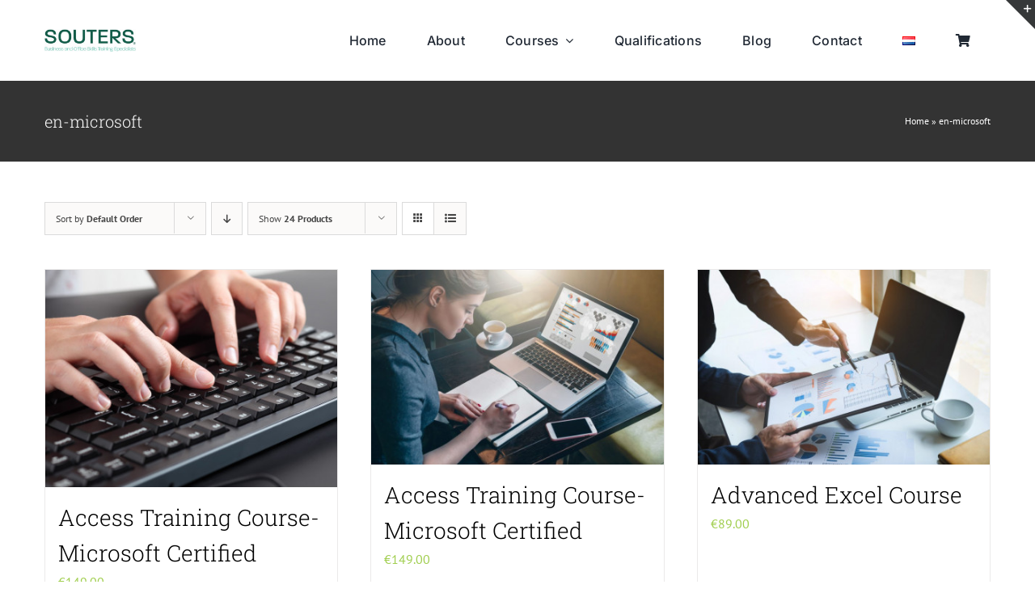

--- FILE ---
content_type: text/html; charset=UTF-8
request_url: https://souters.nl/product-category/en-microsoft/?product_count=24
body_size: 130272
content:
<!DOCTYPE html>
<html class="avada-html-layout-wide avada-html-header-position-top avada-html-is-archive" lang="en-GB" prefix="og: http://ogp.me/ns# fb: http://ogp.me/ns/fb#">
<head>
	<meta http-equiv="X-UA-Compatible" content="IE=edge" />
	<meta http-equiv="Content-Type" content="text/html; charset=utf-8"/>
	<meta name="viewport" content="width=device-width, initial-scale=1" />
	<meta name='robots' content='index, follow, max-image-preview:large, max-snippet:-1, max-video-preview:-1' />
<link rel="alternate" href="https://souters.nl/product-category/en-microsoft/?product_count=24" hreflang="en" />
<link rel="alternate" href="https://souters.nl/nl/product-category/en-microsoft/?product_count=24" hreflang="nl" />

	<!-- This site is optimized with the Yoast SEO plugin v26.7 - https://yoast.com/wordpress/plugins/seo/ -->
	<title>en-microsoft Archives - Business Training in the Netherlands</title>
	<link rel="canonical" href="https://souters.nl/product-category/en-microsoft/" />
	<meta property="og:locale" content="en_GB" />
	<meta property="og:locale:alternate" content="nl_NL" />
	<meta property="og:type" content="article" />
	<meta property="og:title" content="en-microsoft Archives - Business Training in the Netherlands" />
	<meta property="og:url" content="https://souters.nl/product-category/en-microsoft/" />
	<meta property="og:site_name" content="Business Training in the Netherlands" />
	<meta name="twitter:card" content="summary_large_image" />
	<script type="application/ld+json" class="yoast-schema-graph">{"@context":"https://schema.org","@graph":[{"@type":"CollectionPage","@id":"https://souters.nl/product-category/en-microsoft/","url":"https://souters.nl/product-category/en-microsoft/","name":"en-microsoft Archives - Business Training in the Netherlands","isPartOf":{"@id":"https://souters.nl/#website"},"primaryImageOfPage":{"@id":"https://souters.nl/product-category/en-microsoft/#primaryimage"},"image":{"@id":"https://souters.nl/product-category/en-microsoft/#primaryimage"},"thumbnailUrl":"https://souters.nl/wp-content/uploads/2021/09/keyboard.jpg","breadcrumb":{"@id":"https://souters.nl/product-category/en-microsoft/#breadcrumb"},"inLanguage":"en-GB"},{"@type":"ImageObject","inLanguage":"en-GB","@id":"https://souters.nl/product-category/en-microsoft/#primaryimage","url":"https://souters.nl/wp-content/uploads/2021/09/keyboard.jpg","contentUrl":"https://souters.nl/wp-content/uploads/2021/09/keyboard.jpg","width":2560,"height":1910},{"@type":"BreadcrumbList","@id":"https://souters.nl/product-category/en-microsoft/#breadcrumb","itemListElement":[{"@type":"ListItem","position":1,"name":"Home","item":"https://souters.nl/"},{"@type":"ListItem","position":2,"name":"en-microsoft"}]},{"@type":"WebSite","@id":"https://souters.nl/#website","url":"https://souters.nl/","name":"Business Training in the Netherlands","description":"Accredited Training Courses delivered in Central Amsterdam","potentialAction":[{"@type":"SearchAction","target":{"@type":"EntryPoint","urlTemplate":"https://souters.nl/?s={search_term_string}"},"query-input":{"@type":"PropertyValueSpecification","valueRequired":true,"valueName":"search_term_string"}}],"inLanguage":"en-GB"}]}</script>
	<!-- / Yoast SEO plugin. -->


<link rel="alternate" type="application/rss+xml" title="Business Training in the Netherlands &raquo; Feed" href="https://souters.nl/feed/" />
<link rel="alternate" type="application/rss+xml" title="Business Training in the Netherlands &raquo; Comments Feed" href="https://souters.nl/comments/feed/" />
								<link rel="icon" href="https://souters.nl/wp-content/uploads/2021/09/souters-nl32x32-favicon.png" type="image/png" />
		
		
		
				<link rel="alternate" type="application/rss+xml" title="Business Training in the Netherlands &raquo; en-microsoft Category Feed" href="https://souters.nl/product-category/en-microsoft/feed/" />
				
		<meta property="og:locale" content="en_GB"/>
		<meta property="og:type" content="article"/>
		<meta property="og:site_name" content="Business Training in the Netherlands"/>
		<meta property="og:title" content="en-microsoft Archives - Business Training in the Netherlands"/>
				<meta property="og:url" content="https://souters.nl/access-course/"/>
																				<meta property="og:image" content="https://souters.nl/wp-content/uploads/2021/09/keyboard.jpg"/>
		<meta property="og:image:width" content="2560"/>
		<meta property="og:image:height" content="1910"/>
		<meta property="og:image:type" content="image/jpeg"/>
				<style id='wp-img-auto-sizes-contain-inline-css' type='text/css'>
img:is([sizes=auto i],[sizes^="auto," i]){contain-intrinsic-size:3000px 1500px}
/*# sourceURL=wp-img-auto-sizes-contain-inline-css */
</style>
<style id='woocommerce-inline-inline-css' type='text/css'>
.woocommerce form .form-row .required { visibility: visible; }
/*# sourceURL=woocommerce-inline-inline-css */
</style>
<link rel='stylesheet' id='fusion-dynamic-css-css' href='https://souters.nl/wp-content/uploads/fusion-styles/1d77bba47bad32cf327cb68c36fbb986.min.css?ver=3.14.2' type='text/css' media='all' />
<script type="text/javascript" src="https://souters.nl/wp-includes/js/jquery/jquery.min.js?ver=3.7.1" id="jquery-core-js"></script>
<script type="text/javascript" src="https://souters.nl/wp-content/plugins/woocommerce/assets/js/jquery-blockui/jquery.blockUI.min.js?ver=2.7.0-wc.10.4.3" id="wc-jquery-blockui-js" defer="defer" data-wp-strategy="defer"></script>
<script type="text/javascript" id="wc-add-to-cart-js-extra">
/* <![CDATA[ */
var wc_add_to_cart_params = {"ajax_url":"/wp-admin/admin-ajax.php","wc_ajax_url":"/?wc-ajax=%%endpoint%%","i18n_view_cart":"View basket","cart_url":"https://souters.nl/cart/","is_cart":"","cart_redirect_after_add":"no"};
//# sourceURL=wc-add-to-cart-js-extra
/* ]]> */
</script>
<script type="text/javascript" src="https://souters.nl/wp-content/plugins/woocommerce/assets/js/frontend/add-to-cart.min.js?ver=10.4.3" id="wc-add-to-cart-js" defer="defer" data-wp-strategy="defer"></script>
<script type="text/javascript" src="https://souters.nl/wp-content/plugins/woocommerce/assets/js/js-cookie/js.cookie.min.js?ver=2.1.4-wc.10.4.3" id="wc-js-cookie-js" defer="defer" data-wp-strategy="defer"></script>
<script type="text/javascript" id="woocommerce-js-extra">
/* <![CDATA[ */
var woocommerce_params = {"ajax_url":"/wp-admin/admin-ajax.php","wc_ajax_url":"/?wc-ajax=%%endpoint%%","i18n_password_show":"Show password","i18n_password_hide":"Hide password"};
//# sourceURL=woocommerce-js-extra
/* ]]> */
</script>
<script type="text/javascript" src="https://souters.nl/wp-content/plugins/woocommerce/assets/js/frontend/woocommerce.min.js?ver=10.4.3" id="woocommerce-js" defer="defer" data-wp-strategy="defer"></script>
<link rel="https://api.w.org/" href="https://souters.nl/wp-json/" /><link rel="alternate" title="JSON" type="application/json" href="https://souters.nl/wp-json/wp/v2/product_cat/118" /><link rel="EditURI" type="application/rsd+xml" title="RSD" href="https://souters.nl/xmlrpc.php?rsd" />
<meta name="generator" content="WordPress 6.9" />
<meta name="generator" content="WooCommerce 10.4.3" />
<!-- HFCM by 99 Robots - Snippet # 1: Tag Manager Header -->
<!-- Google Tag Manager -->
<script>(function(w,d,s,l,i){w[l]=w[l]||[];w[l].push({'gtm.start':
new Date().getTime(),event:'gtm.js'});var f=d.getElementsByTagName(s)[0],
j=d.createElement(s),dl=l!='dataLayer'?'&l='+l:'';j.async=true;j.src=
'https://www.googletagmanager.com/gtm.js?id='+i+dl;f.parentNode.insertBefore(j,f);
})(window,document,'script','dataLayer','GTM-TK4T3V2');</script>
<!-- End Google Tag Manager -->
<!-- /end HFCM by 99 Robots -->
<!-- HFCM by 99 Robots - Snippet # 2: Tag Manager Footer -->
<!-- Google Tag Manager -->
<script>(function(w,d,s,l,i){w[l]=w[l]||[];w[l].push({'gtm.start':
new Date().getTime(),event:'gtm.js'});var f=d.getElementsByTagName(s)[0],
j=d.createElement(s),dl=l!='dataLayer'?'&l='+l:'';j.async=true;j.src=
'https://www.googletagmanager.com/gtm.js?id='+i+dl;f.parentNode.insertBefore(j,f);
})(window,document,'script','dataLayer','GTM-TK4T3V2');</script>
<!-- End Google Tag Manager -->
<!-- /end HFCM by 99 Robots -->
<link rel="preload" href="https://souters.nl/wp-content/uploads/fusion-gfonts/BngbUXZYTXPIvIBgJJSb6s3BzlRRfKOFbvjo0oSmb2Rj.woff2" as="font" type="font/woff2" crossorigin><style type="text/css" id="css-fb-visibility">@media screen and (max-width: 640px){.fusion-no-small-visibility{display:none !important;}body .sm-text-align-center{text-align:center !important;}body .sm-text-align-left{text-align:left !important;}body .sm-text-align-right{text-align:right !important;}body .sm-text-align-justify{text-align:justify !important;}body .sm-flex-align-center{justify-content:center !important;}body .sm-flex-align-flex-start{justify-content:flex-start !important;}body .sm-flex-align-flex-end{justify-content:flex-end !important;}body .sm-mx-auto{margin-left:auto !important;margin-right:auto !important;}body .sm-ml-auto{margin-left:auto !important;}body .sm-mr-auto{margin-right:auto !important;}body .fusion-absolute-position-small{position:absolute;width:100%;}.awb-sticky.awb-sticky-small{ position: sticky; top: var(--awb-sticky-offset,0); }}@media screen and (min-width: 641px) and (max-width: 1024px){.fusion-no-medium-visibility{display:none !important;}body .md-text-align-center{text-align:center !important;}body .md-text-align-left{text-align:left !important;}body .md-text-align-right{text-align:right !important;}body .md-text-align-justify{text-align:justify !important;}body .md-flex-align-center{justify-content:center !important;}body .md-flex-align-flex-start{justify-content:flex-start !important;}body .md-flex-align-flex-end{justify-content:flex-end !important;}body .md-mx-auto{margin-left:auto !important;margin-right:auto !important;}body .md-ml-auto{margin-left:auto !important;}body .md-mr-auto{margin-right:auto !important;}body .fusion-absolute-position-medium{position:absolute;width:100%;}.awb-sticky.awb-sticky-medium{ position: sticky; top: var(--awb-sticky-offset,0); }}@media screen and (min-width: 1025px){.fusion-no-large-visibility{display:none !important;}body .lg-text-align-center{text-align:center !important;}body .lg-text-align-left{text-align:left !important;}body .lg-text-align-right{text-align:right !important;}body .lg-text-align-justify{text-align:justify !important;}body .lg-flex-align-center{justify-content:center !important;}body .lg-flex-align-flex-start{justify-content:flex-start !important;}body .lg-flex-align-flex-end{justify-content:flex-end !important;}body .lg-mx-auto{margin-left:auto !important;margin-right:auto !important;}body .lg-ml-auto{margin-left:auto !important;}body .lg-mr-auto{margin-right:auto !important;}body .fusion-absolute-position-large{position:absolute;width:100%;}.awb-sticky.awb-sticky-large{ position: sticky; top: var(--awb-sticky-offset,0); }}</style>	<noscript><style>.woocommerce-product-gallery{ opacity: 1 !important; }</style></noscript>
	<meta name="generator" content="Powered by Slider Revolution 6.7.38 - responsive, Mobile-Friendly Slider Plugin for WordPress with comfortable drag and drop interface." />
<script>function setREVStartSize(e){
			//window.requestAnimationFrame(function() {
				window.RSIW = window.RSIW===undefined ? window.innerWidth : window.RSIW;
				window.RSIH = window.RSIH===undefined ? window.innerHeight : window.RSIH;
				try {
					var pw = document.getElementById(e.c).parentNode.offsetWidth,
						newh;
					pw = pw===0 || isNaN(pw) || (e.l=="fullwidth" || e.layout=="fullwidth") ? window.RSIW : pw;
					e.tabw = e.tabw===undefined ? 0 : parseInt(e.tabw);
					e.thumbw = e.thumbw===undefined ? 0 : parseInt(e.thumbw);
					e.tabh = e.tabh===undefined ? 0 : parseInt(e.tabh);
					e.thumbh = e.thumbh===undefined ? 0 : parseInt(e.thumbh);
					e.tabhide = e.tabhide===undefined ? 0 : parseInt(e.tabhide);
					e.thumbhide = e.thumbhide===undefined ? 0 : parseInt(e.thumbhide);
					e.mh = e.mh===undefined || e.mh=="" || e.mh==="auto" ? 0 : parseInt(e.mh,0);
					if(e.layout==="fullscreen" || e.l==="fullscreen")
						newh = Math.max(e.mh,window.RSIH);
					else{
						e.gw = Array.isArray(e.gw) ? e.gw : [e.gw];
						for (var i in e.rl) if (e.gw[i]===undefined || e.gw[i]===0) e.gw[i] = e.gw[i-1];
						e.gh = e.el===undefined || e.el==="" || (Array.isArray(e.el) && e.el.length==0)? e.gh : e.el;
						e.gh = Array.isArray(e.gh) ? e.gh : [e.gh];
						for (var i in e.rl) if (e.gh[i]===undefined || e.gh[i]===0) e.gh[i] = e.gh[i-1];
											
						var nl = new Array(e.rl.length),
							ix = 0,
							sl;
						e.tabw = e.tabhide>=pw ? 0 : e.tabw;
						e.thumbw = e.thumbhide>=pw ? 0 : e.thumbw;
						e.tabh = e.tabhide>=pw ? 0 : e.tabh;
						e.thumbh = e.thumbhide>=pw ? 0 : e.thumbh;
						for (var i in e.rl) nl[i] = e.rl[i]<window.RSIW ? 0 : e.rl[i];
						sl = nl[0];
						for (var i in nl) if (sl>nl[i] && nl[i]>0) { sl = nl[i]; ix=i;}
						var m = pw>(e.gw[ix]+e.tabw+e.thumbw) ? 1 : (pw-(e.tabw+e.thumbw)) / (e.gw[ix]);
						newh =  (e.gh[ix] * m) + (e.tabh + e.thumbh);
					}
					var el = document.getElementById(e.c);
					if (el!==null && el) el.style.height = newh+"px";
					el = document.getElementById(e.c+"_wrapper");
					if (el!==null && el) {
						el.style.height = newh+"px";
						el.style.display = "block";
					}
				} catch(e){
					console.log("Failure at Presize of Slider:" + e)
				}
			//});
		  };</script>
		<style type="text/css" id="wp-custom-css">
			/* Hide SKU */
.product_meta .sku_wrapper {
    display: none !important;
}

/* Hide Categories */
.product_meta .posted_in {
    display: none !important;
}
		</style>
				<script type="text/javascript">
			var doc = document.documentElement;
			doc.setAttribute( 'data-useragent', navigator.userAgent );
		</script>
		
	<style id='global-styles-inline-css' type='text/css'>
:root{--wp--preset--aspect-ratio--square: 1;--wp--preset--aspect-ratio--4-3: 4/3;--wp--preset--aspect-ratio--3-4: 3/4;--wp--preset--aspect-ratio--3-2: 3/2;--wp--preset--aspect-ratio--2-3: 2/3;--wp--preset--aspect-ratio--16-9: 16/9;--wp--preset--aspect-ratio--9-16: 9/16;--wp--preset--color--black: #000000;--wp--preset--color--cyan-bluish-gray: #abb8c3;--wp--preset--color--white: #ffffff;--wp--preset--color--pale-pink: #f78da7;--wp--preset--color--vivid-red: #cf2e2e;--wp--preset--color--luminous-vivid-orange: #ff6900;--wp--preset--color--luminous-vivid-amber: #fcb900;--wp--preset--color--light-green-cyan: #7bdcb5;--wp--preset--color--vivid-green-cyan: #00d084;--wp--preset--color--pale-cyan-blue: #8ed1fc;--wp--preset--color--vivid-cyan-blue: #0693e3;--wp--preset--color--vivid-purple: #9b51e0;--wp--preset--color--awb-color-1: rgba(255,255,255,1);--wp--preset--color--awb-color-2: rgba(246,246,246,1);--wp--preset--color--awb-color-3: rgba(226,226,226,1);--wp--preset--color--awb-color-4: rgba(160,206,78,1);--wp--preset--color--awb-color-5: rgba(116,116,116,1);--wp--preset--color--awb-color-6: rgba(68,68,68,1);--wp--preset--color--awb-color-7: rgba(51,51,51,1);--wp--preset--color--awb-color-8: rgba(33,41,52,1);--wp--preset--color--awb-color-custom-10: rgba(101,188,123,1);--wp--preset--color--awb-color-custom-11: rgba(224,222,222,1);--wp--preset--color--awb-color-custom-12: rgba(242,243,245,1);--wp--preset--color--awb-color-custom-13: rgba(249,249,251,1);--wp--preset--color--awb-color-custom-14: rgba(235,234,234,1);--wp--preset--color--awb-color-custom-15: rgba(140,137,137,1);--wp--preset--color--awb-color-custom-16: rgba(191,191,191,1);--wp--preset--color--awb-color-custom-17: rgba(229,229,229,1);--wp--preset--color--awb-color-custom-18: rgba(235,234,234,0.8);--wp--preset--gradient--vivid-cyan-blue-to-vivid-purple: linear-gradient(135deg,rgb(6,147,227) 0%,rgb(155,81,224) 100%);--wp--preset--gradient--light-green-cyan-to-vivid-green-cyan: linear-gradient(135deg,rgb(122,220,180) 0%,rgb(0,208,130) 100%);--wp--preset--gradient--luminous-vivid-amber-to-luminous-vivid-orange: linear-gradient(135deg,rgb(252,185,0) 0%,rgb(255,105,0) 100%);--wp--preset--gradient--luminous-vivid-orange-to-vivid-red: linear-gradient(135deg,rgb(255,105,0) 0%,rgb(207,46,46) 100%);--wp--preset--gradient--very-light-gray-to-cyan-bluish-gray: linear-gradient(135deg,rgb(238,238,238) 0%,rgb(169,184,195) 100%);--wp--preset--gradient--cool-to-warm-spectrum: linear-gradient(135deg,rgb(74,234,220) 0%,rgb(151,120,209) 20%,rgb(207,42,186) 40%,rgb(238,44,130) 60%,rgb(251,105,98) 80%,rgb(254,248,76) 100%);--wp--preset--gradient--blush-light-purple: linear-gradient(135deg,rgb(255,206,236) 0%,rgb(152,150,240) 100%);--wp--preset--gradient--blush-bordeaux: linear-gradient(135deg,rgb(254,205,165) 0%,rgb(254,45,45) 50%,rgb(107,0,62) 100%);--wp--preset--gradient--luminous-dusk: linear-gradient(135deg,rgb(255,203,112) 0%,rgb(199,81,192) 50%,rgb(65,88,208) 100%);--wp--preset--gradient--pale-ocean: linear-gradient(135deg,rgb(255,245,203) 0%,rgb(182,227,212) 50%,rgb(51,167,181) 100%);--wp--preset--gradient--electric-grass: linear-gradient(135deg,rgb(202,248,128) 0%,rgb(113,206,126) 100%);--wp--preset--gradient--midnight: linear-gradient(135deg,rgb(2,3,129) 0%,rgb(40,116,252) 100%);--wp--preset--font-size--small: 12px;--wp--preset--font-size--medium: 20px;--wp--preset--font-size--large: 24px;--wp--preset--font-size--x-large: 42px;--wp--preset--font-size--normal: 16px;--wp--preset--font-size--xlarge: 32px;--wp--preset--font-size--huge: 48px;--wp--preset--spacing--20: 0.44rem;--wp--preset--spacing--30: 0.67rem;--wp--preset--spacing--40: 1rem;--wp--preset--spacing--50: 1.5rem;--wp--preset--spacing--60: 2.25rem;--wp--preset--spacing--70: 3.38rem;--wp--preset--spacing--80: 5.06rem;--wp--preset--shadow--natural: 6px 6px 9px rgba(0, 0, 0, 0.2);--wp--preset--shadow--deep: 12px 12px 50px rgba(0, 0, 0, 0.4);--wp--preset--shadow--sharp: 6px 6px 0px rgba(0, 0, 0, 0.2);--wp--preset--shadow--outlined: 6px 6px 0px -3px rgb(255, 255, 255), 6px 6px rgb(0, 0, 0);--wp--preset--shadow--crisp: 6px 6px 0px rgb(0, 0, 0);}:where(.is-layout-flex){gap: 0.5em;}:where(.is-layout-grid){gap: 0.5em;}body .is-layout-flex{display: flex;}.is-layout-flex{flex-wrap: wrap;align-items: center;}.is-layout-flex > :is(*, div){margin: 0;}body .is-layout-grid{display: grid;}.is-layout-grid > :is(*, div){margin: 0;}:where(.wp-block-columns.is-layout-flex){gap: 2em;}:where(.wp-block-columns.is-layout-grid){gap: 2em;}:where(.wp-block-post-template.is-layout-flex){gap: 1.25em;}:where(.wp-block-post-template.is-layout-grid){gap: 1.25em;}.has-black-color{color: var(--wp--preset--color--black) !important;}.has-cyan-bluish-gray-color{color: var(--wp--preset--color--cyan-bluish-gray) !important;}.has-white-color{color: var(--wp--preset--color--white) !important;}.has-pale-pink-color{color: var(--wp--preset--color--pale-pink) !important;}.has-vivid-red-color{color: var(--wp--preset--color--vivid-red) !important;}.has-luminous-vivid-orange-color{color: var(--wp--preset--color--luminous-vivid-orange) !important;}.has-luminous-vivid-amber-color{color: var(--wp--preset--color--luminous-vivid-amber) !important;}.has-light-green-cyan-color{color: var(--wp--preset--color--light-green-cyan) !important;}.has-vivid-green-cyan-color{color: var(--wp--preset--color--vivid-green-cyan) !important;}.has-pale-cyan-blue-color{color: var(--wp--preset--color--pale-cyan-blue) !important;}.has-vivid-cyan-blue-color{color: var(--wp--preset--color--vivid-cyan-blue) !important;}.has-vivid-purple-color{color: var(--wp--preset--color--vivid-purple) !important;}.has-black-background-color{background-color: var(--wp--preset--color--black) !important;}.has-cyan-bluish-gray-background-color{background-color: var(--wp--preset--color--cyan-bluish-gray) !important;}.has-white-background-color{background-color: var(--wp--preset--color--white) !important;}.has-pale-pink-background-color{background-color: var(--wp--preset--color--pale-pink) !important;}.has-vivid-red-background-color{background-color: var(--wp--preset--color--vivid-red) !important;}.has-luminous-vivid-orange-background-color{background-color: var(--wp--preset--color--luminous-vivid-orange) !important;}.has-luminous-vivid-amber-background-color{background-color: var(--wp--preset--color--luminous-vivid-amber) !important;}.has-light-green-cyan-background-color{background-color: var(--wp--preset--color--light-green-cyan) !important;}.has-vivid-green-cyan-background-color{background-color: var(--wp--preset--color--vivid-green-cyan) !important;}.has-pale-cyan-blue-background-color{background-color: var(--wp--preset--color--pale-cyan-blue) !important;}.has-vivid-cyan-blue-background-color{background-color: var(--wp--preset--color--vivid-cyan-blue) !important;}.has-vivid-purple-background-color{background-color: var(--wp--preset--color--vivid-purple) !important;}.has-black-border-color{border-color: var(--wp--preset--color--black) !important;}.has-cyan-bluish-gray-border-color{border-color: var(--wp--preset--color--cyan-bluish-gray) !important;}.has-white-border-color{border-color: var(--wp--preset--color--white) !important;}.has-pale-pink-border-color{border-color: var(--wp--preset--color--pale-pink) !important;}.has-vivid-red-border-color{border-color: var(--wp--preset--color--vivid-red) !important;}.has-luminous-vivid-orange-border-color{border-color: var(--wp--preset--color--luminous-vivid-orange) !important;}.has-luminous-vivid-amber-border-color{border-color: var(--wp--preset--color--luminous-vivid-amber) !important;}.has-light-green-cyan-border-color{border-color: var(--wp--preset--color--light-green-cyan) !important;}.has-vivid-green-cyan-border-color{border-color: var(--wp--preset--color--vivid-green-cyan) !important;}.has-pale-cyan-blue-border-color{border-color: var(--wp--preset--color--pale-cyan-blue) !important;}.has-vivid-cyan-blue-border-color{border-color: var(--wp--preset--color--vivid-cyan-blue) !important;}.has-vivid-purple-border-color{border-color: var(--wp--preset--color--vivid-purple) !important;}.has-vivid-cyan-blue-to-vivid-purple-gradient-background{background: var(--wp--preset--gradient--vivid-cyan-blue-to-vivid-purple) !important;}.has-light-green-cyan-to-vivid-green-cyan-gradient-background{background: var(--wp--preset--gradient--light-green-cyan-to-vivid-green-cyan) !important;}.has-luminous-vivid-amber-to-luminous-vivid-orange-gradient-background{background: var(--wp--preset--gradient--luminous-vivid-amber-to-luminous-vivid-orange) !important;}.has-luminous-vivid-orange-to-vivid-red-gradient-background{background: var(--wp--preset--gradient--luminous-vivid-orange-to-vivid-red) !important;}.has-very-light-gray-to-cyan-bluish-gray-gradient-background{background: var(--wp--preset--gradient--very-light-gray-to-cyan-bluish-gray) !important;}.has-cool-to-warm-spectrum-gradient-background{background: var(--wp--preset--gradient--cool-to-warm-spectrum) !important;}.has-blush-light-purple-gradient-background{background: var(--wp--preset--gradient--blush-light-purple) !important;}.has-blush-bordeaux-gradient-background{background: var(--wp--preset--gradient--blush-bordeaux) !important;}.has-luminous-dusk-gradient-background{background: var(--wp--preset--gradient--luminous-dusk) !important;}.has-pale-ocean-gradient-background{background: var(--wp--preset--gradient--pale-ocean) !important;}.has-electric-grass-gradient-background{background: var(--wp--preset--gradient--electric-grass) !important;}.has-midnight-gradient-background{background: var(--wp--preset--gradient--midnight) !important;}.has-small-font-size{font-size: var(--wp--preset--font-size--small) !important;}.has-medium-font-size{font-size: var(--wp--preset--font-size--medium) !important;}.has-large-font-size{font-size: var(--wp--preset--font-size--large) !important;}.has-x-large-font-size{font-size: var(--wp--preset--font-size--x-large) !important;}
/*# sourceURL=global-styles-inline-css */
</style>
<link rel='stylesheet' id='wc-stripe-blocks-checkout-style-css' href='https://souters.nl/wp-content/plugins/woocommerce-gateway-stripe/build/upe-blocks.css?ver=5149cca93b0373758856' type='text/css' media='all' />
<link rel='stylesheet' id='rs-plugin-settings-css' href='//souters.nl/wp-content/plugins/revslider/sr6/assets/css/rs6.css?ver=6.7.38' type='text/css' media='all' />
<style id='rs-plugin-settings-inline-css' type='text/css'>
#rs-demo-id {}
/*# sourceURL=rs-plugin-settings-inline-css */
</style>
</head>

<body data-rsssl=1 class="archive tax-product_cat term-en-microsoft term-118 wp-theme-Avada theme-Avada woocommerce woocommerce-page woocommerce-no-js fusion-image-hovers fusion-pagination-sizing fusion-button_type-flat fusion-button_span-no fusion-button_gradient-linear avada-image-rollover-circle-yes avada-image-rollover-yes avada-image-rollover-direction-top fusion-body ltr fusion-sticky-header no-mobile-sticky-header no-mobile-slidingbar no-mobile-totop fusion-disable-outline fusion-sub-menu-fade mobile-logo-pos-left layout-wide-mode avada-has-boxed-modal-shadow-none layout-scroll-offset-full avada-has-zero-margin-offset-top fusion-top-header menu-text-align-center fusion-woo-product-design-classic fusion-woo-shop-page-columns-3 fusion-woo-related-columns-3 fusion-woo-archive-page-columns-3 fusion-woocommerce-equal-heights avada-has-woo-gallery-disabled woo-outofstock-badge-top_bar mobile-menu-design-modern fusion-show-pagination-text fusion-header-layout-v1 avada-responsive avada-footer-fx-none avada-menu-highlight-style-bar fusion-search-form-classic fusion-main-menu-search-dropdown fusion-avatar-square avada-dropdown-styles avada-blog-layout-grid avada-blog-archive-layout-large avada-header-shadow-no avada-menu-icon-position-left avada-has-megamenu-shadow avada-has-mainmenu-dropdown-divider avada-has-pagetitle-bg-full avada-has-pagetitle-bg-parallax avada-has-titlebar-bar_and_content avada-has-slidingbar-widgets avada-has-slidingbar-position-top avada-slidingbar-toggle-style-triangle avada-has-slidingbar-sticky avada-has-pagination-padding avada-flyout-menu-direction-fade avada-has-blocks avada-ec-views-v1" data-awb-post-id="3582">
		<a class="skip-link screen-reader-text" href="#content">Skip to content</a>

	<div id="boxed-wrapper">
		
		<div id="wrapper" class="fusion-wrapper">
			<div id="home" style="position:relative;top:-1px;"></div>
												<div class="fusion-tb-header"><div class="fusion-fullwidth fullwidth-box fusion-builder-row-1 fusion-flex-container nonhundred-percent-fullwidth non-hundred-percent-height-scrolling fusion-sticky-container fusion-custom-z-index" style="--awb-border-sizes-top:0px;--awb-border-sizes-bottom:0px;--awb-border-sizes-left:0px;--awb-border-sizes-right:0px;--awb-border-radius-top-left:0px;--awb-border-radius-top-right:0px;--awb-border-radius-bottom-right:0px;--awb-border-radius-bottom-left:0px;--awb-z-index:152;--awb-padding-top:0px;--awb-padding-right:30px;--awb-padding-bottom:0px;--awb-padding-left:30px;--awb-padding-top-small:20px;--awb-padding-bottom-small:20px;--awb-margin-top:0px;--awb-margin-bottom:0px;--awb-background-color:var(--awb-color1);--awb-flex-wrap:wrap;" data-transition-offset="0" data-sticky-offset="0" data-scroll-offset="0" data-sticky-small-visibility="1" data-sticky-medium-visibility="1" data-sticky-large-visibility="1" ><div class="fusion-builder-row fusion-row fusion-flex-align-items-stretch fusion-flex-content-wrap" style="max-width:1216.8px;margin-left: calc(-4% / 2 );margin-right: calc(-4% / 2 );"><div class="fusion-layout-column fusion_builder_column fusion-builder-column-0 fusion_builder_column_1_4 1_4 fusion-flex-column" style="--awb-bg-size:cover;--awb-width-large:25%;--awb-margin-top-large:0px;--awb-spacing-right-large:7.68%;--awb-margin-bottom-large:0px;--awb-spacing-left-large:7.68%;--awb-width-medium:100%;--awb-order-medium:0;--awb-spacing-right-medium:1.92%;--awb-spacing-left-medium:1.92%;--awb-width-small:50%;--awb-order-small:0;--awb-spacing-right-small:3.84%;--awb-spacing-left-small:3.84%;"><div class="fusion-column-wrapper fusion-column-has-shadow fusion-flex-justify-content-center fusion-content-layout-column"><div class="fusion-image-element " style="--awb-max-width:113px;--awb-caption-title-font-family:var(--h2_typography-font-family);--awb-caption-title-font-weight:var(--h2_typography-font-weight);--awb-caption-title-font-style:var(--h2_typography-font-style);--awb-caption-title-size:var(--h2_typography-font-size);--awb-caption-title-transform:var(--h2_typography-text-transform);--awb-caption-title-line-height:var(--h2_typography-line-height);--awb-caption-title-letter-spacing:var(--h2_typography-letter-spacing);"><span class=" fusion-imageframe imageframe-none imageframe-1 hover-type-none"><a class="fusion-no-lightbox" href="https://souters.nl/" target="_self" aria-label="Souters_30.04.2014-01VIVID"><img fetchpriority="high" decoding="async" width="1024" height="252" alt="Business Training in the Netherlands" src="https://souters.nl/wp-content/uploads/2021/09/Souters_30.04.2014-01VIVID.jpg" data-orig-src="https://souters.nl/wp-content/uploads/2021/09/Souters_30.04.2014-01VIVID.jpg" class="lazyload img-responsive wp-image-3716" srcset="data:image/svg+xml,%3Csvg%20xmlns%3D%27http%3A%2F%2Fwww.w3.org%2F2000%2Fsvg%27%20width%3D%271024%27%20height%3D%27252%27%20viewBox%3D%270%200%201024%20252%27%3E%3Crect%20width%3D%271024%27%20height%3D%27252%27%20fill-opacity%3D%220%22%2F%3E%3C%2Fsvg%3E" data-srcset="https://souters.nl/wp-content/uploads/2021/09/Souters_30.04.2014-01VIVID-200x49.jpg 200w, https://souters.nl/wp-content/uploads/2021/09/Souters_30.04.2014-01VIVID-400x98.jpg 400w, https://souters.nl/wp-content/uploads/2021/09/Souters_30.04.2014-01VIVID-600x148.jpg 600w, https://souters.nl/wp-content/uploads/2021/09/Souters_30.04.2014-01VIVID-800x197.jpg 800w, https://souters.nl/wp-content/uploads/2021/09/Souters_30.04.2014-01VIVID.jpg 1024w" data-sizes="auto" data-orig-sizes="(max-width: 1024px) 100vw, (max-width: 640px) 100vw, 400px" /></a></span></div></div></div><div class="fusion-layout-column fusion_builder_column fusion-builder-column-1 fusion_builder_column_3_4 3_4 fusion-flex-column" style="--awb-bg-size:cover;--awb-width-large:75%;--awb-margin-top-large:0px;--awb-spacing-right-large:2.56%;--awb-margin-bottom-large:0px;--awb-spacing-left-large:2.56%;--awb-width-medium:100%;--awb-order-medium:0;--awb-spacing-right-medium:1.92%;--awb-spacing-left-medium:1.92%;--awb-width-small:50%;--awb-order-small:0;--awb-spacing-right-small:3.84%;--awb-spacing-left-small:3.84%;"><div class="fusion-column-wrapper fusion-column-has-shadow fusion-flex-justify-content-center fusion-content-layout-column"><nav class="awb-menu awb-menu_row awb-menu_em-hover mobile-mode-collapse-to-button awb-menu_icons-left awb-menu_dc-yes mobile-trigger-fullwidth-off awb-menu_mobile-toggle awb-menu_indent-center mobile-size-full-absolute loading mega-menu-loading awb-menu_desktop awb-menu_dropdown awb-menu_expand-right awb-menu_transition-opacity avada-main-menu" style="--awb-font-size:var(--awb-typography3-font-size);--awb-line-height:var(--awb-typography3-line-height);--awb-text-transform:var(--awb-typography3-text-transform);--awb-min-height:100px;--awb-justify-content:flex-end;--awb-items-padding-right:25px;--awb-items-padding-left:25px;--awb-color:var(--awb-color8);--awb-letter-spacing:var(--awb-typography3-letter-spacing);--awb-active-color:var(--awb-color5);--awb-active-border-color:var(--awb-color5);--awb-submenu-color:var(--awb-color8);--awb-submenu-bg:var(--awb-color1);--awb-submenu-sep-color:rgba(0,0,0,0);--awb-submenu-border-radius-top-left:6px;--awb-submenu-border-radius-top-right:6px;--awb-submenu-border-radius-bottom-right:6px;--awb-submenu-border-radius-bottom-left:6px;--awb-submenu-active-bg:var(--awb-color5);--awb-submenu-active-color:var(--awb-color1);--awb-submenu-text-transform:none;--awb-icons-color:var(--awb-color8);--awb-icons-hover-color:var(--awb-color5);--awb-main-justify-content:flex-start;--awb-mobile-nav-button-align-hor:flex-end;--awb-mobile-bg:var(--awb-color1);--awb-mobile-color:var(--awb-color8);--awb-mobile-nav-items-height:56;--awb-mobile-active-bg:var(--awb-color5);--awb-mobile-active-color:var(--awb-color1);--awb-mobile-trigger-font-size:25px;--awb-mobile-trigger-color:var(--awb-color8);--awb-mobile-trigger-background-color:hsla(var(--awb-color1-h),var(--awb-color1-s),var(--awb-color1-l),calc(var(--awb-color1-a) - 100%));--awb-mobile-nav-trigger-bottom-margin:20px;--awb-mobile-font-size:var(--awb-typography3-font-size);--awb-mobile-text-transform:var(--awb-typography3-text-transform);--awb-mobile-line-height:var(--awb-typography3-line-height);--awb-mobile-letter-spacing:var(--awb-typography3-letter-spacing);--awb-mobile-sep-color:var(--awb-color1);--awb-mobile-justify:center;--awb-mobile-caret-left:auto;--awb-mobile-caret-right:0;--awb-box-shadow:0px 3px 10px 0px hsla(var(--awb-color8-h),var(--awb-color8-s),var(--awb-color8-l),calc(var(--awb-color8-a) - 97%));;--awb-fusion-font-family-typography:var(--awb-typography3-font-family);--awb-fusion-font-weight-typography:var(--awb-typography3-font-weight);--awb-fusion-font-style-typography:var(--awb-typography3-font-style);--awb-fusion-font-family-submenu-typography:inherit;--awb-fusion-font-style-submenu-typography:normal;--awb-fusion-font-weight-submenu-typography:400;--awb-fusion-font-family-mobile-typography:var(--awb-typography3-font-family);--awb-fusion-font-weight-mobile-typography:var(--awb-typography3-font-weight);--awb-fusion-font-style-mobile-typography:var(--awb-typography3-font-style);" aria-label="Menu NL" data-breakpoint="640" data-count="0" data-transition-type="left" data-transition-time="300" data-expand="right"><button type="button" class="awb-menu__m-toggle awb-menu__m-toggle_no-text" aria-expanded="false" aria-controls="menu-menu-nl"><span class="awb-menu__m-toggle-inner"><span class="collapsed-nav-text"><span class="screen-reader-text">Toggle Navigation</span></span><span class="awb-menu__m-collapse-icon awb-menu__m-collapse-icon_no-text"><span class="awb-menu__m-collapse-icon-open awb-menu__m-collapse-icon-open_no-text fa-bars fas"></span><span class="awb-menu__m-collapse-icon-close awb-menu__m-collapse-icon-close_no-text fa-times fas"></span></span></span></button><ul id="menu-menu-en" class="fusion-menu awb-menu__main-ul awb-menu__main-ul_row"><li  id="menu-item-4415"  class="menu-item menu-item-type-post_type menu-item-object-page menu-item-home menu-item-4415 awb-menu__li awb-menu__main-li awb-menu__main-li_regular"  data-item-id="4415"><span class="awb-menu__main-background-default awb-menu__main-background-default_left"></span><span class="awb-menu__main-background-active awb-menu__main-background-active_left"></span><a  href="https://souters.nl/" class="awb-menu__main-a awb-menu__main-a_regular"><span class="menu-text">Home</span></a></li><li  id="menu-item-3695"  class="menu-item menu-item-type-custom menu-item-object-custom menu-item-3695 awb-menu__li awb-menu__main-li awb-menu__main-li_regular"  data-item-id="3695"><span class="awb-menu__main-background-default awb-menu__main-background-default_left"></span><span class="awb-menu__main-background-active awb-menu__main-background-active_left"></span><a  href="/about-us/" class="awb-menu__main-a awb-menu__main-a_regular"><span class="menu-text">About</span></a></li><li  id="menu-item-4416"  class="menu-item menu-item-type-custom menu-item-object-custom menu-item-has-children menu-item-4416 awb-menu__li awb-menu__main-li awb-menu__main-li_regular"  data-item-id="4416"><span class="awb-menu__main-background-default awb-menu__main-background-default_left"></span><span class="awb-menu__main-background-active awb-menu__main-background-active_left"></span><a  href="#" class="awb-menu__main-a awb-menu__main-a_regular"><span class="menu-text">Courses</span><span class="awb-menu__open-nav-submenu-hover"></span></a><button type="button" aria-label="Open submenu of Courses" aria-expanded="false" class="awb-menu__open-nav-submenu_mobile awb-menu__open-nav-submenu_main"></button><ul class="awb-menu__sub-ul awb-menu__sub-ul_main"><li  id="menu-item-3679"  class="menu-item menu-item-type-custom menu-item-object-custom menu-item-3679 awb-menu__li awb-menu__sub-li" ><a  href="/executive-assistant-training/" class="awb-menu__sub-a"><span>Executive Assistant</span></a></li><li  id="menu-item-4000"  class="menu-item menu-item-type-custom menu-item-object-custom menu-item-4000 awb-menu__li awb-menu__sub-li" ><a  href="https://souters.nl/pa-courses/" class="awb-menu__sub-a"><span>PA</span></a></li><li  id="menu-item-3680"  class="menu-item menu-item-type-custom menu-item-object-custom menu-item-3680 awb-menu__li awb-menu__sub-li" ><a  href="/hr-courses/" class="awb-menu__sub-a"><span>Human Resources</span></a></li><li  id="menu-item-3681"  class="menu-item menu-item-type-custom menu-item-object-custom menu-item-3681 awb-menu__li awb-menu__sub-li" ><a  href="/microsoft-office-training/" class="awb-menu__sub-a"><span>Microsoft Office</span></a></li><li  id="menu-item-4171"  class="menu-item menu-item-type-post_type menu-item-object-page menu-item-4171 awb-menu__li awb-menu__sub-li" ><a  href="https://souters.nl/excel-courses/" class="awb-menu__sub-a"><span>Excel</span></a></li><li  id="menu-item-4198"  class="menu-item menu-item-type-post_type menu-item-object-page menu-item-4198 awb-menu__li awb-menu__sub-li" ><a  href="https://souters.nl/power-bi-courses/" class="awb-menu__sub-a"><span>Power BI Courses</span></a></li><li  id="menu-item-3682"  class="menu-item menu-item-type-custom menu-item-object-custom menu-item-3682 awb-menu__li awb-menu__sub-li" ><a  href="/finance-courses/" class="awb-menu__sub-a"><span>Finance</span></a></li><li  id="menu-item-4617"  class="menu-item menu-item-type-post_type menu-item-object-page menu-item-4617 awb-menu__li awb-menu__sub-li" ><a  href="https://souters.nl/digital-marketing-courses/" class="awb-menu__sub-a"><span>Digital Marketing</span></a></li><li  id="menu-item-3683"  class="menu-item menu-item-type-custom menu-item-object-custom menu-item-3683 awb-menu__li awb-menu__sub-li" ><a  href="/business-english-course/" class="awb-menu__sub-a"><span>Business English</span></a></li></ul></li><li  id="menu-item-4843"  class="menu-item menu-item-type-post_type menu-item-object-page menu-item-4843 awb-menu__li awb-menu__main-li awb-menu__main-li_regular"  data-item-id="4843"><span class="awb-menu__main-background-default awb-menu__main-background-default_left"></span><span class="awb-menu__main-background-active awb-menu__main-background-active_left"></span><a  href="https://souters.nl/qualifications/" class="awb-menu__main-a awb-menu__main-a_regular"><span class="menu-text">Qualifications</span></a></li><li  id="menu-item-4417"  class="menu-item menu-item-type-post_type menu-item-object-page menu-item-4417 awb-menu__li awb-menu__main-li awb-menu__main-li_regular"  data-item-id="4417"><span class="awb-menu__main-background-default awb-menu__main-background-default_left"></span><span class="awb-menu__main-background-active awb-menu__main-background-active_left"></span><a  href="https://souters.nl/news/" class="awb-menu__main-a awb-menu__main-a_regular"><span class="menu-text">Blog</span></a></li><li  id="menu-item-1807"  class="menu-item menu-item-type-post_type menu-item-object-page menu-item-1807 awb-menu__li awb-menu__main-li awb-menu__main-li_regular"  data-item-id="1807"><span class="awb-menu__main-background-default awb-menu__main-background-default_left"></span><span class="awb-menu__main-background-active awb-menu__main-background-active_left"></span><a  href="https://souters.nl/contact/" class="awb-menu__main-a awb-menu__main-a_regular"><span class="menu-text">Contact</span></a></li><li  id="menu-item-3503-nl"  class="lang-item lang-item-77 lang-item-nl lang-item-first menu-item menu-item-type-custom menu-item-object-custom menu-item-3503-nl awb-menu__li awb-menu__main-li awb-menu__main-li_regular"  data-classes="lang-item" data-item-id="3503-nl"><span class="awb-menu__main-background-default awb-menu__main-background-default_left"></span><span class="awb-menu__main-background-active awb-menu__main-background-active_left"></span><a  href="https://souters.nl/nl/product-category/en-microsoft/?product_count=24" class="awb-menu__main-a awb-menu__main-a_regular" hreflang="nl-NL" lang="nl-NL"><span class="menu-text"><img decoding="async" src="[data-uri]" alt="Nederlands" width="16" height="11" style="width: 16px; height: 11px;" /></span></a></li><li  id="menu-item-3715"  class="menu-item menu-item-type-custom menu-item-object-custom menu-item-3715 awb-menu__li awb-menu__main-li awb-menu__main-li_regular"  data-item-id="3715"><span class="awb-menu__main-background-default awb-menu__main-background-default_left"></span><span class="awb-menu__main-background-active awb-menu__main-background-active_left"></span><a  href="/cart/" class="awb-menu__main-a awb-menu__main-a_regular awb-menu__main-a_icon-only fusion-flex-link"><span class="awb-menu__i awb-menu__i_main fusion-megamenu-icon"><i class="glyphicon fa-shopping-cart fas" aria-hidden="true"></i></span><span class="menu-text"><span class="menu-title menu-title_no-desktop">Menu Item</span></span></a></li></ul></nav></div></div></div></div>
</div>		<div id="sliders-container" class="fusion-slider-visibility">
					</div>
											
			<section class="avada-page-titlebar-wrapper" aria-labelledby="awb-ptb-heading">
	<div class="fusion-page-title-bar fusion-page-title-bar-none fusion-page-title-bar-left">
		<div class="fusion-page-title-row">
			<div class="fusion-page-title-wrapper">
				<div class="fusion-page-title-captions">

																							<h1 id="awb-ptb-heading" class="entry-title">en-microsoft</h1>

											
					
				</div>

															<div class="fusion-page-title-secondary">
							<nav class="fusion-breadcrumbs awb-yoast-breadcrumbs" aria-label="Breadcrumb"><span><span><a href="https://souters.nl/">Home</a></span> » <span class="breadcrumb_last" aria-current="page">en-microsoft</span></span></nav>						</div>
									
			</div>
		</div>
	</div>
</section>

						<main id="main" class="clearfix ">
				<div class="fusion-row" style="">
		<div class="woocommerce-container">
			<section id="content" class=" full-width" style="width: 100%;">
		<header class="woocommerce-products-header">
	
	</header>
<div class="woocommerce-notices-wrapper"></div>
<div class="catalog-ordering fusion-clearfix">
			<div class="orderby-order-container">
			<ul class="orderby order-dropdown">
				<li>
					<span class="current-li">
						<span class="current-li-content">
														<a aria-haspopup="true">Sort by <strong>Default Order</strong></a>
						</span>
					</span>
					<ul>
																			<li class="current">
																<a href="?product_count=24&product_orderby=default">Sort by <strong>Default Order</strong></a>
							</li>
												<li class="">
														<a href="?product_count=24&product_orderby=name">Sort by <strong>Name</strong></a>
						</li>
						<li class="">
														<a href="?product_count=24&product_orderby=price">Sort by <strong>Price</strong></a>
						</li>
						<li class="">
														<a href="?product_count=24&product_orderby=date">Sort by <strong>Date</strong></a>
						</li>
						<li class="">
														<a href="?product_count=24&product_orderby=popularity">Sort by <strong>Popularity</strong></a>
						</li>

											</ul>
				</li>
			</ul>

			<ul class="order">
															<li class="asc"><a aria-label="Descending order" aria-haspopup="true" href="?product_count=24&product_order=desc"><i class="awb-icon-arrow-down2" aria-hidden="true"></i></a></li>
												</ul>
		</div>

		<ul class="sort-count order-dropdown">
			<li>
				<span class="current-li">
					<a aria-haspopup="true">
						Show <strong>12 Products</strong>						</a>
					</span>
				<ul>
					<li class="">
						<a href="?product_count=12">
							Show <strong>12 Products</strong>						</a>
					</li>
					<li class="current">
						<a href="?product_count=24">
							Show <strong>24 Products</strong>						</a>
					</li>
					<li class="">
						<a href="?product_count=36">
							Show <strong>36 Products</strong>						</a>
					</li>
				</ul>
			</li>
		</ul>
	
											<ul class="fusion-grid-list-view">
			<li class="fusion-grid-view-li active-view">
				<a class="fusion-grid-view" aria-label="View as grid" aria-haspopup="true" href="?product_count=24&product_view=grid"><i class="awb-icon-grid icomoon-grid" aria-hidden="true"></i></a>
			</li>
			<li class="fusion-list-view-li">
				<a class="fusion-list-view" aria-haspopup="true" aria-label="View as list" href="?product_count=24&product_view=list"><i class="awb-icon-list icomoon-list" aria-hidden="true"></i></a>
			</li>
		</ul>
	</div>
<ul class="products clearfix products-3">
<li class="product type-product post-3582 status-publish first instock product_cat-en product_cat-en-microsoft has-post-thumbnail shipping-taxable purchasable product-type-simple product-grid-view">
	<div class="fusion-product-wrapper">
<a href="https://souters.nl/access-course/" class="product-images" aria-label="Access Training Course- Microsoft Certified">

<div class="featured-image">
		<img width="500" height="373" src="https://souters.nl/wp-content/uploads/2021/09/keyboard-500x373.jpg" class="attachment-woocommerce_thumbnail size-woocommerce_thumbnail lazyload wp-post-image" alt="" decoding="async" srcset="data:image/svg+xml,%3Csvg%20xmlns%3D%27http%3A%2F%2Fwww.w3.org%2F2000%2Fsvg%27%20width%3D%272560%27%20height%3D%271910%27%20viewBox%3D%270%200%202560%201910%27%3E%3Crect%20width%3D%272560%27%20height%3D%271910%27%20fill-opacity%3D%220%22%2F%3E%3C%2Fsvg%3E" data-orig-src="https://souters.nl/wp-content/uploads/2021/09/keyboard-500x373.jpg" data-srcset="https://souters.nl/wp-content/uploads/2021/09/keyboard-200x149.jpg 200w, https://souters.nl/wp-content/uploads/2021/09/keyboard-300x224.jpg 300w, https://souters.nl/wp-content/uploads/2021/09/keyboard-400x298.jpg 400w, https://souters.nl/wp-content/uploads/2021/09/keyboard-500x373.jpg 500w, https://souters.nl/wp-content/uploads/2021/09/keyboard-600x448.jpg 600w, https://souters.nl/wp-content/uploads/2021/09/keyboard-700x522.jpg 700w, https://souters.nl/wp-content/uploads/2021/09/keyboard-768x573.jpg 768w, https://souters.nl/wp-content/uploads/2021/09/keyboard-800x597.jpg 800w, https://souters.nl/wp-content/uploads/2021/09/keyboard-1024x764.jpg 1024w, https://souters.nl/wp-content/uploads/2021/09/keyboard-1200x895.jpg 1200w, https://souters.nl/wp-content/uploads/2021/09/keyboard-1536x1146.jpg 1536w" data-sizes="auto" />
						<div class="cart-loading"><i class="awb-icon-spinner" aria-hidden="true"></i></div>
			</div>
</a>
<div class="fusion-product-content">
	<div class="product-details">
		<div class="product-details-container">
<h3 class="product-title">
	<a href="https://souters.nl/access-course/">
		Access Training Course- Microsoft Certified	</a>
</h3>
<div class="fusion-price-rating">

	<span class="price"><span class="woocommerce-Price-amount amount"><bdi><span class="woocommerce-Price-currencySymbol">&euro;</span>149.00</bdi></span></span>
		</div>
	</div>
</div>


	<div class="product-buttons">
		<div class="fusion-content-sep sep-"></div>
		<div class="product-buttons-container clearfix">
<a href="/product-category/en-microsoft/?product_count=24&#038;add-to-cart=3582" aria-describedby="woocommerce_loop_add_to_cart_link_describedby_3582" data-quantity="1" class="button product_type_simple add_to_cart_button ajax_add_to_cart" data-product_id="3582" data-product_sku="" aria-label="Add to basket: &ldquo;Access Training Course- Microsoft Certified&rdquo;" rel="nofollow">Add to basket</a>	<span id="woocommerce_loop_add_to_cart_link_describedby_3582" class="screen-reader-text">
			</span>

<a href="https://souters.nl/access-course/" class="show_details_button">
	Details</a>


	</div>
	</div>

	</div> </div>
</li>
<li class="product type-product post-3535 status-publish instock product_cat-en-microsoft product_cat-nl product_cat-nl-microsoft has-post-thumbnail shipping-taxable purchasable product-type-simple product-grid-view">
	<div class="fusion-product-wrapper">
<a href="https://souters.nl/toegangs-cursus/" class="product-images" aria-label="Access Training Course-Microsoft Certified">

<div class="featured-image">
		<img width="500" height="333" src="https://souters.nl/wp-content/uploads/2021/09/shutterstock_579867070-min-1024x683-1-500x333.jpg" class="attachment-woocommerce_thumbnail size-woocommerce_thumbnail lazyload wp-post-image" alt="" decoding="async" srcset="data:image/svg+xml,%3Csvg%20xmlns%3D%27http%3A%2F%2Fwww.w3.org%2F2000%2Fsvg%27%20width%3D%271024%27%20height%3D%27683%27%20viewBox%3D%270%200%201024%20683%27%3E%3Crect%20width%3D%271024%27%20height%3D%27683%27%20fill-opacity%3D%220%22%2F%3E%3C%2Fsvg%3E" data-orig-src="https://souters.nl/wp-content/uploads/2021/09/shutterstock_579867070-min-1024x683-1-500x333.jpg" data-srcset="https://souters.nl/wp-content/uploads/2021/09/shutterstock_579867070-min-1024x683-1-200x133.jpg 200w, https://souters.nl/wp-content/uploads/2021/09/shutterstock_579867070-min-1024x683-1-300x200.jpg 300w, https://souters.nl/wp-content/uploads/2021/09/shutterstock_579867070-min-1024x683-1-400x267.jpg 400w, https://souters.nl/wp-content/uploads/2021/09/shutterstock_579867070-min-1024x683-1-500x333.jpg 500w, https://souters.nl/wp-content/uploads/2021/09/shutterstock_579867070-min-1024x683-1-600x400.jpg 600w, https://souters.nl/wp-content/uploads/2021/09/shutterstock_579867070-min-1024x683-1-700x467.jpg 700w, https://souters.nl/wp-content/uploads/2021/09/shutterstock_579867070-min-1024x683-1-768x512.jpg 768w, https://souters.nl/wp-content/uploads/2021/09/shutterstock_579867070-min-1024x683-1-800x534.jpg 800w, https://souters.nl/wp-content/uploads/2021/09/shutterstock_579867070-min-1024x683-1.jpg 1024w" data-sizes="auto" />
						<div class="cart-loading"><i class="awb-icon-spinner" aria-hidden="true"></i></div>
			</div>
</a>
<div class="fusion-product-content">
	<div class="product-details">
		<div class="product-details-container">
<h3 class="product-title">
	<a href="https://souters.nl/toegangs-cursus/">
		Access Training Course-Microsoft Certified	</a>
</h3>
<div class="fusion-price-rating">

	<span class="price"><span class="woocommerce-Price-amount amount"><bdi><span class="woocommerce-Price-currencySymbol">&euro;</span>149.00</bdi></span></span>
		</div>
	</div>
</div>


	<div class="product-buttons">
		<div class="fusion-content-sep sep-"></div>
		<div class="product-buttons-container clearfix">
<a href="/product-category/en-microsoft/?product_count=24&#038;add-to-cart=3535" aria-describedby="woocommerce_loop_add_to_cart_link_describedby_3535" data-quantity="1" class="button product_type_simple add_to_cart_button ajax_add_to_cart" data-product_id="3535" data-product_sku="" aria-label="Add to basket: &ldquo;Access Training Course-Microsoft Certified&rdquo;" rel="nofollow">Add to basket</a>	<span id="woocommerce_loop_add_to_cart_link_describedby_3535" class="screen-reader-text">
			</span>

<a href="https://souters.nl/toegangs-cursus/" class="show_details_button">
	Details</a>


	</div>
	</div>

	</div> </div>
</li>
<li class="product type-product post-3580 status-publish last instock product_cat-en product_cat-en-microsoft product_cat-excel product_cat-nl-excel has-post-thumbnail shipping-taxable purchasable product-type-simple product-grid-view">
	<div class="fusion-product-wrapper">
<a href="https://souters.nl/advance-excel-course/" class="product-images" aria-label="Advanced Excel Course">

<div class="featured-image">
		<img width="500" height="333" src="https://souters.nl/wp-content/uploads/2021/09/shutterstock_643556947-min-1-1024x683-1-500x333.jpg" class="attachment-woocommerce_thumbnail size-woocommerce_thumbnail lazyload wp-post-image" alt="Microsoft Excel Diploma" decoding="async" srcset="data:image/svg+xml,%3Csvg%20xmlns%3D%27http%3A%2F%2Fwww.w3.org%2F2000%2Fsvg%27%20width%3D%271024%27%20height%3D%27683%27%20viewBox%3D%270%200%201024%20683%27%3E%3Crect%20width%3D%271024%27%20height%3D%27683%27%20fill-opacity%3D%220%22%2F%3E%3C%2Fsvg%3E" data-orig-src="https://souters.nl/wp-content/uploads/2021/09/shutterstock_643556947-min-1-1024x683-1-500x333.jpg" data-srcset="https://souters.nl/wp-content/uploads/2021/09/shutterstock_643556947-min-1-1024x683-1-200x133.jpg 200w, https://souters.nl/wp-content/uploads/2021/09/shutterstock_643556947-min-1-1024x683-1-300x200.jpg 300w, https://souters.nl/wp-content/uploads/2021/09/shutterstock_643556947-min-1-1024x683-1-400x267.jpg 400w, https://souters.nl/wp-content/uploads/2021/09/shutterstock_643556947-min-1-1024x683-1-500x333.jpg 500w, https://souters.nl/wp-content/uploads/2021/09/shutterstock_643556947-min-1-1024x683-1-600x400.jpg 600w, https://souters.nl/wp-content/uploads/2021/09/shutterstock_643556947-min-1-1024x683-1-700x467.jpg 700w, https://souters.nl/wp-content/uploads/2021/09/shutterstock_643556947-min-1-1024x683-1-768x512.jpg 768w, https://souters.nl/wp-content/uploads/2021/09/shutterstock_643556947-min-1-1024x683-1-800x534.jpg 800w, https://souters.nl/wp-content/uploads/2021/09/shutterstock_643556947-min-1-1024x683-1.jpg 1024w" data-sizes="auto" />
						<div class="cart-loading"><i class="awb-icon-spinner" aria-hidden="true"></i></div>
			</div>
</a>
<div class="fusion-product-content">
	<div class="product-details">
		<div class="product-details-container">
<h3 class="product-title">
	<a href="https://souters.nl/advance-excel-course/">
		Advanced Excel Course	</a>
</h3>
<div class="fusion-price-rating">

	<span class="price"><span class="woocommerce-Price-amount amount"><bdi><span class="woocommerce-Price-currencySymbol">&euro;</span>89.00</bdi></span></span>
		</div>
	</div>
</div>


	<div class="product-buttons">
		<div class="fusion-content-sep sep-"></div>
		<div class="product-buttons-container clearfix">
<a href="/product-category/en-microsoft/?product_count=24&#038;add-to-cart=3580" aria-describedby="woocommerce_loop_add_to_cart_link_describedby_3580" data-quantity="1" class="button product_type_simple add_to_cart_button ajax_add_to_cart" data-product_id="3580" data-product_sku="" aria-label="Add to basket: &ldquo;Advanced Excel Course&rdquo;" rel="nofollow">Add to basket</a>	<span id="woocommerce_loop_add_to_cart_link_describedby_3580" class="screen-reader-text">
			</span>

<a href="https://souters.nl/advance-excel-course/" class="show_details_button">
	Details</a>


	</div>
	</div>

	</div> </div>
</li>
<li class="product type-product post-3577 status-publish first instock product_cat-en product_cat-en-microsoft product_cat-excel product_cat-nl-excel has-post-thumbnail shipping-taxable purchasable product-type-simple product-grid-view">
	<div class="fusion-product-wrapper">
<a href="https://souters.nl/excel-course/" class="product-images" aria-label="Beginner Excel Course">

<div class="featured-image">
		<img width="500" height="333" src="https://souters.nl/wp-content/uploads/2021/09/shutterstock_715110601-min-1024x683-1-500x333.jpg" class="attachment-woocommerce_thumbnail size-woocommerce_thumbnail lazyload wp-post-image" alt="" decoding="async" srcset="data:image/svg+xml,%3Csvg%20xmlns%3D%27http%3A%2F%2Fwww.w3.org%2F2000%2Fsvg%27%20width%3D%271024%27%20height%3D%27683%27%20viewBox%3D%270%200%201024%20683%27%3E%3Crect%20width%3D%271024%27%20height%3D%27683%27%20fill-opacity%3D%220%22%2F%3E%3C%2Fsvg%3E" data-orig-src="https://souters.nl/wp-content/uploads/2021/09/shutterstock_715110601-min-1024x683-1-500x333.jpg" data-srcset="https://souters.nl/wp-content/uploads/2021/09/shutterstock_715110601-min-1024x683-1-200x133.jpg 200w, https://souters.nl/wp-content/uploads/2021/09/shutterstock_715110601-min-1024x683-1-300x200.jpg 300w, https://souters.nl/wp-content/uploads/2021/09/shutterstock_715110601-min-1024x683-1-400x267.jpg 400w, https://souters.nl/wp-content/uploads/2021/09/shutterstock_715110601-min-1024x683-1-500x333.jpg 500w, https://souters.nl/wp-content/uploads/2021/09/shutterstock_715110601-min-1024x683-1-600x400.jpg 600w, https://souters.nl/wp-content/uploads/2021/09/shutterstock_715110601-min-1024x683-1-700x467.jpg 700w, https://souters.nl/wp-content/uploads/2021/09/shutterstock_715110601-min-1024x683-1-768x512.jpg 768w, https://souters.nl/wp-content/uploads/2021/09/shutterstock_715110601-min-1024x683-1-800x534.jpg 800w, https://souters.nl/wp-content/uploads/2021/09/shutterstock_715110601-min-1024x683-1.jpg 1024w" data-sizes="auto" />
						<div class="cart-loading"><i class="awb-icon-spinner" aria-hidden="true"></i></div>
			</div>
</a>
<div class="fusion-product-content">
	<div class="product-details">
		<div class="product-details-container">
<h3 class="product-title">
	<a href="https://souters.nl/excel-course/">
		Beginner Excel Course	</a>
</h3>
<div class="fusion-price-rating">

	<span class="price"><span class="woocommerce-Price-amount amount"><bdi><span class="woocommerce-Price-currencySymbol">&euro;</span>89.00</bdi></span></span>
		</div>
	</div>
</div>


	<div class="product-buttons">
		<div class="fusion-content-sep sep-"></div>
		<div class="product-buttons-container clearfix">
<a href="/product-category/en-microsoft/?product_count=24&#038;add-to-cart=3577" aria-describedby="woocommerce_loop_add_to_cart_link_describedby_3577" data-quantity="1" class="button product_type_simple add_to_cart_button ajax_add_to_cart" data-product_id="3577" data-product_sku="" aria-label="Add to basket: &ldquo;Beginner Excel Course&rdquo;" rel="nofollow">Add to basket</a>	<span id="woocommerce_loop_add_to_cart_link_describedby_3577" class="screen-reader-text">
			</span>

<a href="https://souters.nl/excel-course/" class="show_details_button">
	Details</a>


	</div>
	</div>

	</div> </div>
</li>
<li class="product type-product post-4646 status-publish instock product_cat-en-microsoft has-post-thumbnail shipping-taxable purchasable product-type-simple product-grid-view">
	<div class="fusion-product-wrapper">
<a href="https://souters.nl/excel-for-sales-and-marketing/" class="product-images" aria-label="Excel for Sales and Marketing">

<div class="featured-image">
		<img width="500" height="334" src="https://souters.nl/wp-content/uploads/2023/01/shutterstock_1727882452-min-scaled-500x334.jpg" class="attachment-woocommerce_thumbnail size-woocommerce_thumbnail lazyload wp-post-image" alt="Microsoft Excel Diploma" decoding="async" srcset="data:image/svg+xml,%3Csvg%20xmlns%3D%27http%3A%2F%2Fwww.w3.org%2F2000%2Fsvg%27%20width%3D%272560%27%20height%3D%271708%27%20viewBox%3D%270%200%202560%201708%27%3E%3Crect%20width%3D%272560%27%20height%3D%271708%27%20fill-opacity%3D%220%22%2F%3E%3C%2Fsvg%3E" data-orig-src="https://souters.nl/wp-content/uploads/2023/01/shutterstock_1727882452-min-scaled-500x334.jpg" data-srcset="https://souters.nl/wp-content/uploads/2023/01/shutterstock_1727882452-min-200x133.jpg 200w, https://souters.nl/wp-content/uploads/2023/01/shutterstock_1727882452-min-300x200.jpg 300w, https://souters.nl/wp-content/uploads/2023/01/shutterstock_1727882452-min-400x267.jpg 400w, https://souters.nl/wp-content/uploads/2023/01/shutterstock_1727882452-min-scaled-500x334.jpg 500w, https://souters.nl/wp-content/uploads/2023/01/shutterstock_1727882452-min-600x400.jpg 600w, https://souters.nl/wp-content/uploads/2023/01/shutterstock_1727882452-min-scaled-700x467.jpg 700w, https://souters.nl/wp-content/uploads/2023/01/shutterstock_1727882452-min-768x512.jpg 768w, https://souters.nl/wp-content/uploads/2023/01/shutterstock_1727882452-min-800x534.jpg 800w, https://souters.nl/wp-content/uploads/2023/01/shutterstock_1727882452-min-1024x683.jpg 1024w, https://souters.nl/wp-content/uploads/2023/01/shutterstock_1727882452-min-1200x800.jpg 1200w, https://souters.nl/wp-content/uploads/2023/01/shutterstock_1727882452-min-1536x1025.jpg 1536w" data-sizes="auto" />
						<div class="cart-loading"><i class="awb-icon-spinner" aria-hidden="true"></i></div>
			</div>
</a>
<div class="fusion-product-content">
	<div class="product-details">
		<div class="product-details-container">
<h3 class="product-title">
	<a href="https://souters.nl/excel-for-sales-and-marketing/">
		Excel for Sales and Marketing	</a>
</h3>
<div class="fusion-price-rating">

	<span class="price"><span class="woocommerce-Price-amount amount"><bdi><span class="woocommerce-Price-currencySymbol">&euro;</span>199.00</bdi></span></span>
		</div>
	</div>
</div>


	<div class="product-buttons">
		<div class="fusion-content-sep sep-"></div>
		<div class="product-buttons-container clearfix">
<a href="/product-category/en-microsoft/?product_count=24&#038;add-to-cart=4646" aria-describedby="woocommerce_loop_add_to_cart_link_describedby_4646" data-quantity="1" class="button product_type_simple add_to_cart_button ajax_add_to_cart" data-product_id="4646" data-product_sku="" aria-label="Add to basket: &ldquo;Excel for Sales and Marketing&rdquo;" rel="nofollow">Add to basket</a>	<span id="woocommerce_loop_add_to_cart_link_describedby_4646" class="screen-reader-text">
			</span>

<a href="https://souters.nl/excel-for-sales-and-marketing/" class="show_details_button">
	Details</a>


	</div>
	</div>

	</div> </div>
</li>
<li class="product type-product post-3495 status-publish last instock product_cat-en product_cat-en-microsoft product_cat-excel product_cat-nl-excel has-post-thumbnail shipping-taxable purchasable product-type-simple product-grid-view">
	<div class="fusion-product-wrapper">
<a href="https://souters.nl/excel-course-intermediate-level/" class="product-images" aria-label="Intermediate Excel Course">

<div class="featured-image">
		<img width="500" height="373" src="https://souters.nl/wp-content/uploads/2021/09/keyboard-500x373.jpg" class="attachment-woocommerce_thumbnail size-woocommerce_thumbnail lazyload wp-post-image" alt="" decoding="async" srcset="data:image/svg+xml,%3Csvg%20xmlns%3D%27http%3A%2F%2Fwww.w3.org%2F2000%2Fsvg%27%20width%3D%272560%27%20height%3D%271910%27%20viewBox%3D%270%200%202560%201910%27%3E%3Crect%20width%3D%272560%27%20height%3D%271910%27%20fill-opacity%3D%220%22%2F%3E%3C%2Fsvg%3E" data-orig-src="https://souters.nl/wp-content/uploads/2021/09/keyboard-500x373.jpg" data-srcset="https://souters.nl/wp-content/uploads/2021/09/keyboard-200x149.jpg 200w, https://souters.nl/wp-content/uploads/2021/09/keyboard-300x224.jpg 300w, https://souters.nl/wp-content/uploads/2021/09/keyboard-400x298.jpg 400w, https://souters.nl/wp-content/uploads/2021/09/keyboard-500x373.jpg 500w, https://souters.nl/wp-content/uploads/2021/09/keyboard-600x448.jpg 600w, https://souters.nl/wp-content/uploads/2021/09/keyboard-700x522.jpg 700w, https://souters.nl/wp-content/uploads/2021/09/keyboard-768x573.jpg 768w, https://souters.nl/wp-content/uploads/2021/09/keyboard-800x597.jpg 800w, https://souters.nl/wp-content/uploads/2021/09/keyboard-1024x764.jpg 1024w, https://souters.nl/wp-content/uploads/2021/09/keyboard-1200x895.jpg 1200w, https://souters.nl/wp-content/uploads/2021/09/keyboard-1536x1146.jpg 1536w" data-sizes="auto" />
						<div class="cart-loading"><i class="awb-icon-spinner" aria-hidden="true"></i></div>
			</div>
</a>
<div class="fusion-product-content">
	<div class="product-details">
		<div class="product-details-container">
<h3 class="product-title">
	<a href="https://souters.nl/excel-course-intermediate-level/">
		Intermediate Excel Course	</a>
</h3>
<div class="fusion-price-rating">

	<span class="price"><span class="woocommerce-Price-amount amount"><bdi><span class="woocommerce-Price-currencySymbol">&euro;</span>89.00</bdi></span></span>
		</div>
	</div>
</div>


	<div class="product-buttons">
		<div class="fusion-content-sep sep-"></div>
		<div class="product-buttons-container clearfix">
<a href="/product-category/en-microsoft/?product_count=24&#038;add-to-cart=3495" aria-describedby="woocommerce_loop_add_to_cart_link_describedby_3495" data-quantity="1" class="button product_type_simple add_to_cart_button ajax_add_to_cart" data-product_id="3495" data-product_sku="" aria-label="Add to basket: &ldquo;Intermediate Excel Course&rdquo;" rel="nofollow">Add to basket</a>	<span id="woocommerce_loop_add_to_cart_link_describedby_3495" class="screen-reader-text">
			</span>

<a href="https://souters.nl/excel-course-intermediate-level/" class="show_details_button">
	Details</a>


	</div>
	</div>

	</div> </div>
</li>
<li class="product type-product post-3530 status-publish first instock product_cat-en product_cat-en-microsoft product_cat-excel product_cat-nl-excel has-post-thumbnail shipping-taxable purchasable product-type-simple product-grid-view">
	<div class="fusion-product-wrapper">
<a href="https://souters.nl/microsoft-excel-diploma/" class="product-images" aria-label="Microsoft Excel Diploma">

<div class="featured-image">
		<img width="500" height="334" src="https://souters.nl/wp-content/uploads/2023/01/shutterstock_1727882452-min-scaled-500x334.jpg" class="attachment-woocommerce_thumbnail size-woocommerce_thumbnail lazyload wp-post-image" alt="Microsoft Excel Diploma" decoding="async" srcset="data:image/svg+xml,%3Csvg%20xmlns%3D%27http%3A%2F%2Fwww.w3.org%2F2000%2Fsvg%27%20width%3D%272560%27%20height%3D%271708%27%20viewBox%3D%270%200%202560%201708%27%3E%3Crect%20width%3D%272560%27%20height%3D%271708%27%20fill-opacity%3D%220%22%2F%3E%3C%2Fsvg%3E" data-orig-src="https://souters.nl/wp-content/uploads/2023/01/shutterstock_1727882452-min-scaled-500x334.jpg" data-srcset="https://souters.nl/wp-content/uploads/2023/01/shutterstock_1727882452-min-200x133.jpg 200w, https://souters.nl/wp-content/uploads/2023/01/shutterstock_1727882452-min-300x200.jpg 300w, https://souters.nl/wp-content/uploads/2023/01/shutterstock_1727882452-min-400x267.jpg 400w, https://souters.nl/wp-content/uploads/2023/01/shutterstock_1727882452-min-scaled-500x334.jpg 500w, https://souters.nl/wp-content/uploads/2023/01/shutterstock_1727882452-min-600x400.jpg 600w, https://souters.nl/wp-content/uploads/2023/01/shutterstock_1727882452-min-scaled-700x467.jpg 700w, https://souters.nl/wp-content/uploads/2023/01/shutterstock_1727882452-min-768x512.jpg 768w, https://souters.nl/wp-content/uploads/2023/01/shutterstock_1727882452-min-800x534.jpg 800w, https://souters.nl/wp-content/uploads/2023/01/shutterstock_1727882452-min-1024x683.jpg 1024w, https://souters.nl/wp-content/uploads/2023/01/shutterstock_1727882452-min-1200x800.jpg 1200w, https://souters.nl/wp-content/uploads/2023/01/shutterstock_1727882452-min-1536x1025.jpg 1536w" data-sizes="auto" />
						<div class="cart-loading"><i class="awb-icon-spinner" aria-hidden="true"></i></div>
			</div>
</a>
<div class="fusion-product-content">
	<div class="product-details">
		<div class="product-details-container">
<h3 class="product-title">
	<a href="https://souters.nl/microsoft-excel-diploma/">
		Microsoft Excel Diploma	</a>
</h3>
<div class="fusion-price-rating">

	<span class="price"><span class="woocommerce-Price-amount amount"><bdi><span class="woocommerce-Price-currencySymbol">&euro;</span>179.00</bdi></span></span>
		</div>
	</div>
</div>


	<div class="product-buttons">
		<div class="fusion-content-sep sep-"></div>
		<div class="product-buttons-container clearfix">
<a href="/product-category/en-microsoft/?product_count=24&#038;add-to-cart=3530" aria-describedby="woocommerce_loop_add_to_cart_link_describedby_3530" data-quantity="1" class="button product_type_simple add_to_cart_button ajax_add_to_cart" data-product_id="3530" data-product_sku="" aria-label="Add to basket: &ldquo;Microsoft Excel Diploma&rdquo;" rel="nofollow">Add to basket</a>	<span id="woocommerce_loop_add_to_cart_link_describedby_3530" class="screen-reader-text">
			</span>

<a href="https://souters.nl/microsoft-excel-diploma/" class="show_details_button">
	Details</a>


	</div>
	</div>

	</div> </div>
</li>
<li class="product type-product post-3505 status-publish instock product_cat-en product_cat-en-microsoft product_cat-en-power-bi product_cat-excel product_cat-nl-excel has-post-thumbnail shipping-taxable purchasable product-type-simple product-grid-view">
	<div class="fusion-product-wrapper">
<a href="https://souters.nl/microsoft-office-diploma/" class="product-images" aria-label="Microsoft Office Diploma">

<div class="featured-image">
		<img width="500" height="333" src="https://souters.nl/wp-content/uploads/2021/09/shutterstock_579867070-min-1024x683-1-500x333.jpg" class="attachment-woocommerce_thumbnail size-woocommerce_thumbnail lazyload wp-post-image" alt="" decoding="async" srcset="data:image/svg+xml,%3Csvg%20xmlns%3D%27http%3A%2F%2Fwww.w3.org%2F2000%2Fsvg%27%20width%3D%271024%27%20height%3D%27683%27%20viewBox%3D%270%200%201024%20683%27%3E%3Crect%20width%3D%271024%27%20height%3D%27683%27%20fill-opacity%3D%220%22%2F%3E%3C%2Fsvg%3E" data-orig-src="https://souters.nl/wp-content/uploads/2021/09/shutterstock_579867070-min-1024x683-1-500x333.jpg" data-srcset="https://souters.nl/wp-content/uploads/2021/09/shutterstock_579867070-min-1024x683-1-200x133.jpg 200w, https://souters.nl/wp-content/uploads/2021/09/shutterstock_579867070-min-1024x683-1-300x200.jpg 300w, https://souters.nl/wp-content/uploads/2021/09/shutterstock_579867070-min-1024x683-1-400x267.jpg 400w, https://souters.nl/wp-content/uploads/2021/09/shutterstock_579867070-min-1024x683-1-500x333.jpg 500w, https://souters.nl/wp-content/uploads/2021/09/shutterstock_579867070-min-1024x683-1-600x400.jpg 600w, https://souters.nl/wp-content/uploads/2021/09/shutterstock_579867070-min-1024x683-1-700x467.jpg 700w, https://souters.nl/wp-content/uploads/2021/09/shutterstock_579867070-min-1024x683-1-768x512.jpg 768w, https://souters.nl/wp-content/uploads/2021/09/shutterstock_579867070-min-1024x683-1-800x534.jpg 800w, https://souters.nl/wp-content/uploads/2021/09/shutterstock_579867070-min-1024x683-1.jpg 1024w" data-sizes="auto" />
						<div class="cart-loading"><i class="awb-icon-spinner" aria-hidden="true"></i></div>
			</div>
</a>
<div class="fusion-product-content">
	<div class="product-details">
		<div class="product-details-container">
<h3 class="product-title">
	<a href="https://souters.nl/microsoft-office-diploma/">
		Microsoft Office Diploma	</a>
</h3>
<div class="fusion-price-rating">

	<span class="price"><span class="woocommerce-Price-amount amount"><bdi><span class="woocommerce-Price-currencySymbol">&euro;</span>499.00</bdi></span></span>
		</div>
	</div>
</div>


	<div class="product-buttons">
		<div class="fusion-content-sep sep-"></div>
		<div class="product-buttons-container clearfix">
<a href="/product-category/en-microsoft/?product_count=24&#038;add-to-cart=3505" aria-describedby="woocommerce_loop_add_to_cart_link_describedby_3505" data-quantity="1" class="button product_type_simple add_to_cart_button ajax_add_to_cart" data-product_id="3505" data-product_sku="" aria-label="Add to basket: &ldquo;Microsoft Office Diploma&rdquo;" rel="nofollow">Add to basket</a>	<span id="woocommerce_loop_add_to_cart_link_describedby_3505" class="screen-reader-text">
			</span>

<a href="https://souters.nl/microsoft-office-diploma/" class="show_details_button">
	Details</a>


	</div>
	</div>

	</div> </div>
</li>
<li class="product type-product post-3606 status-publish last instock product_cat-en product_cat-en-executive-assistant product_cat-en-microsoft has-post-thumbnail shipping-taxable purchasable product-type-simple product-grid-view">
	<div class="fusion-product-wrapper">
<a href="https://souters.nl/microsoft-office-diploma-for-an-executive-assistant/" class="product-images" aria-label="Microsoft Office Diploma for an Executive Assistant">

<div class="featured-image">
		<img width="500" height="333" src="https://souters.nl/wp-content/uploads/2021/12/shutterstock_552470059-min-scaled-500x333.jpg" class="attachment-woocommerce_thumbnail size-woocommerce_thumbnail lazyload wp-post-image" alt="Microsoft Office Diploma for an Executive Assistant" decoding="async" srcset="data:image/svg+xml,%3Csvg%20xmlns%3D%27http%3A%2F%2Fwww.w3.org%2F2000%2Fsvg%27%20width%3D%272560%27%20height%3D%271707%27%20viewBox%3D%270%200%202560%201707%27%3E%3Crect%20width%3D%272560%27%20height%3D%271707%27%20fill-opacity%3D%220%22%2F%3E%3C%2Fsvg%3E" data-orig-src="https://souters.nl/wp-content/uploads/2021/12/shutterstock_552470059-min-scaled-500x333.jpg" data-srcset="https://souters.nl/wp-content/uploads/2021/12/shutterstock_552470059-min-200x133.jpg 200w, https://souters.nl/wp-content/uploads/2021/12/shutterstock_552470059-min-300x200.jpg 300w, https://souters.nl/wp-content/uploads/2021/12/shutterstock_552470059-min-400x267.jpg 400w, https://souters.nl/wp-content/uploads/2021/12/shutterstock_552470059-min-500x333.jpg 500w, https://souters.nl/wp-content/uploads/2021/12/shutterstock_552470059-min-600x400.jpg 600w, https://souters.nl/wp-content/uploads/2021/12/shutterstock_552470059-min-700x467.jpg 700w, https://souters.nl/wp-content/uploads/2021/12/shutterstock_552470059-min-768x512.jpg 768w, https://souters.nl/wp-content/uploads/2021/12/shutterstock_552470059-min-800x533.jpg 800w, https://souters.nl/wp-content/uploads/2021/12/shutterstock_552470059-min-1024x683.jpg 1024w, https://souters.nl/wp-content/uploads/2021/12/shutterstock_552470059-min-1200x800.jpg 1200w, https://souters.nl/wp-content/uploads/2021/12/shutterstock_552470059-min-1536x1024.jpg 1536w, https://souters.nl/wp-content/uploads/2021/12/shutterstock_552470059-min-scaled.jpg 2560w" data-sizes="auto" />
						<div class="cart-loading"><i class="awb-icon-spinner" aria-hidden="true"></i></div>
			</div>
</a>
<div class="fusion-product-content">
	<div class="product-details">
		<div class="product-details-container">
<h3 class="product-title">
	<a href="https://souters.nl/microsoft-office-diploma-for-an-executive-assistant/">
		Microsoft Office Diploma for an Executive Assistant	</a>
</h3>
<div class="fusion-price-rating">

	<span class="price"><span class="woocommerce-Price-amount amount"><bdi><span class="woocommerce-Price-currencySymbol">&euro;</span>499.00</bdi></span></span>
		</div>
	</div>
</div>


	<div class="product-buttons">
		<div class="fusion-content-sep sep-"></div>
		<div class="product-buttons-container clearfix">
<a href="/product-category/en-microsoft/?product_count=24&#038;add-to-cart=3606" aria-describedby="woocommerce_loop_add_to_cart_link_describedby_3606" data-quantity="1" class="button product_type_simple add_to_cart_button ajax_add_to_cart" data-product_id="3606" data-product_sku="" aria-label="Add to basket: &ldquo;Microsoft Office Diploma for an Executive Assistant&rdquo;" rel="nofollow">Add to basket</a>	<span id="woocommerce_loop_add_to_cart_link_describedby_3606" class="screen-reader-text">
			</span>

<a href="https://souters.nl/microsoft-office-diploma-for-an-executive-assistant/" class="show_details_button">
	Details</a>


	</div>
	</div>

	</div> </div>
</li>
<li class="product type-product post-4643 status-publish first instock product_cat-en-digital-marketing product_cat-en-microsoft has-post-thumbnail shipping-taxable purchasable product-type-simple product-grid-view">
	<div class="fusion-product-wrapper">
<a href="https://souters.nl/microsoft-office-diploma-for-sales-and-marketing/" class="product-images" aria-label="Microsoft Office Diploma for Sales and Marketing">

<div class="featured-image">
		<img width="500" height="334" src="https://souters.nl/wp-content/uploads/2025/11/shutterstock_579867019-min-1-scaled-500x334.jpg" class="attachment-woocommerce_thumbnail size-woocommerce_thumbnail lazyload wp-post-image" alt="Microsoft Office Diploma for Sales and Marketing" decoding="async" srcset="data:image/svg+xml,%3Csvg%20xmlns%3D%27http%3A%2F%2Fwww.w3.org%2F2000%2Fsvg%27%20width%3D%272560%27%20height%3D%271708%27%20viewBox%3D%270%200%202560%201708%27%3E%3Crect%20width%3D%272560%27%20height%3D%271708%27%20fill-opacity%3D%220%22%2F%3E%3C%2Fsvg%3E" data-orig-src="https://souters.nl/wp-content/uploads/2025/11/shutterstock_579867019-min-1-scaled-500x334.jpg" data-srcset="https://souters.nl/wp-content/uploads/2025/11/shutterstock_579867019-min-1-200x133.jpg 200w, https://souters.nl/wp-content/uploads/2025/11/shutterstock_579867019-min-1-300x200.jpg 300w, https://souters.nl/wp-content/uploads/2025/11/shutterstock_579867019-min-1-400x267.jpg 400w, https://souters.nl/wp-content/uploads/2025/11/shutterstock_579867019-min-1-scaled-500x334.jpg 500w, https://souters.nl/wp-content/uploads/2025/11/shutterstock_579867019-min-1-600x400.jpg 600w, https://souters.nl/wp-content/uploads/2025/11/shutterstock_579867019-min-1-scaled-700x467.jpg 700w, https://souters.nl/wp-content/uploads/2025/11/shutterstock_579867019-min-1-768x512.jpg 768w, https://souters.nl/wp-content/uploads/2025/11/shutterstock_579867019-min-1-800x534.jpg 800w, https://souters.nl/wp-content/uploads/2025/11/shutterstock_579867019-min-1-1024x683.jpg 1024w, https://souters.nl/wp-content/uploads/2025/11/shutterstock_579867019-min-1-1200x800.jpg 1200w, https://souters.nl/wp-content/uploads/2025/11/shutterstock_579867019-min-1-1536x1025.jpg 1536w" data-sizes="auto" />
						<div class="cart-loading"><i class="awb-icon-spinner" aria-hidden="true"></i></div>
			</div>
</a>
<div class="fusion-product-content">
	<div class="product-details">
		<div class="product-details-container">
<h3 class="product-title">
	<a href="https://souters.nl/microsoft-office-diploma-for-sales-and-marketing/">
		Microsoft Office Diploma for Sales and Marketing	</a>
</h3>
<div class="fusion-price-rating">

	<span class="price"><span class="woocommerce-Price-amount amount"><bdi><span class="woocommerce-Price-currencySymbol">&euro;</span>499.00</bdi></span></span>
		</div>
	</div>
</div>


	<div class="product-buttons">
		<div class="fusion-content-sep sep-"></div>
		<div class="product-buttons-container clearfix">
<a href="/product-category/en-microsoft/?product_count=24&#038;add-to-cart=4643" aria-describedby="woocommerce_loop_add_to_cart_link_describedby_4643" data-quantity="1" class="button product_type_simple add_to_cart_button ajax_add_to_cart" data-product_id="4643" data-product_sku="" aria-label="Add to basket: &ldquo;Microsoft Office Diploma for Sales and Marketing&rdquo;" rel="nofollow">Add to basket</a>	<span id="woocommerce_loop_add_to_cart_link_describedby_4643" class="screen-reader-text">
			</span>

<a href="https://souters.nl/microsoft-office-diploma-for-sales-and-marketing/" class="show_details_button">
	Details</a>


	</div>
	</div>

	</div> </div>
</li>
<li class="product type-product post-3575 status-publish instock product_cat-en product_cat-en-microsoft has-post-thumbnail shipping-taxable purchasable product-type-simple product-grid-view">
	<div class="fusion-product-wrapper">
<a href="https://souters.nl/outlook-course/" class="product-images" aria-label="Outlook Training Course &#8211; Beginner Level">

<div class="featured-image">
		<img width="300" height="200" src="https://souters.nl/wp-content/uploads/2021/09/shutterstock_741226408-min-300x200-1.jpg" class="attachment-woocommerce_thumbnail size-woocommerce_thumbnail lazyload wp-post-image" alt="" decoding="async" srcset="data:image/svg+xml,%3Csvg%20xmlns%3D%27http%3A%2F%2Fwww.w3.org%2F2000%2Fsvg%27%20width%3D%27300%27%20height%3D%27200%27%20viewBox%3D%270%200%20300%20200%27%3E%3Crect%20width%3D%27300%27%20height%3D%27200%27%20fill-opacity%3D%220%22%2F%3E%3C%2Fsvg%3E" data-orig-src="https://souters.nl/wp-content/uploads/2021/09/shutterstock_741226408-min-300x200-1.jpg" data-srcset="https://souters.nl/wp-content/uploads/2021/09/shutterstock_741226408-min-300x200-1-200x133.jpg 200w, https://souters.nl/wp-content/uploads/2021/09/shutterstock_741226408-min-300x200-1.jpg 300w" data-sizes="auto" />
						<div class="cart-loading"><i class="awb-icon-spinner" aria-hidden="true"></i></div>
			</div>
</a>
<div class="fusion-product-content">
	<div class="product-details">
		<div class="product-details-container">
<h3 class="product-title">
	<a href="https://souters.nl/outlook-course/">
		Outlook Training Course &#8211; Beginner Level	</a>
</h3>
<div class="fusion-price-rating">

	<span class="price"><span class="woocommerce-Price-amount amount"><bdi><span class="woocommerce-Price-currencySymbol">&euro;</span>79.00</bdi></span></span>
		</div>
	</div>
</div>


	<div class="product-buttons">
		<div class="fusion-content-sep sep-"></div>
		<div class="product-buttons-container clearfix">
<a href="/product-category/en-microsoft/?product_count=24&#038;add-to-cart=3575" aria-describedby="woocommerce_loop_add_to_cart_link_describedby_3575" data-quantity="1" class="button product_type_simple add_to_cart_button ajax_add_to_cart" data-product_id="3575" data-product_sku="" aria-label="Add to basket: &ldquo;Outlook Training Course - Beginner Level&rdquo;" rel="nofollow">Add to basket</a>	<span id="woocommerce_loop_add_to_cart_link_describedby_3575" class="screen-reader-text">
			</span>

<a href="https://souters.nl/outlook-course/" class="show_details_button">
	Details</a>


	</div>
	</div>

	</div> </div>
</li>
<li class="product type-product post-4196 status-publish last instock product_cat-en product_cat-en-microsoft product_cat-en-power-bi has-post-thumbnail shipping-taxable purchasable product-type-simple product-grid-view">
	<div class="fusion-product-wrapper">
<a href="https://souters.nl/power-bi-excel-course/" class="product-images" aria-label="Power BI and Excel Course">

<div class="featured-image">
		<img width="500" height="334" src="https://souters.nl/wp-content/uploads/2021/09/shutterstock_1953993730-min-scaled-500x334.jpg" class="attachment-woocommerce_thumbnail size-woocommerce_thumbnail lazyload wp-post-image" alt="Power BI Courses" decoding="async" srcset="data:image/svg+xml,%3Csvg%20xmlns%3D%27http%3A%2F%2Fwww.w3.org%2F2000%2Fsvg%27%20width%3D%272560%27%20height%3D%271708%27%20viewBox%3D%270%200%202560%201708%27%3E%3Crect%20width%3D%272560%27%20height%3D%271708%27%20fill-opacity%3D%220%22%2F%3E%3C%2Fsvg%3E" data-orig-src="https://souters.nl/wp-content/uploads/2021/09/shutterstock_1953993730-min-scaled-500x334.jpg" data-srcset="https://souters.nl/wp-content/uploads/2021/09/shutterstock_1953993730-min-200x133.jpg 200w, https://souters.nl/wp-content/uploads/2021/09/shutterstock_1953993730-min-300x200.jpg 300w, https://souters.nl/wp-content/uploads/2021/09/shutterstock_1953993730-min-400x267.jpg 400w, https://souters.nl/wp-content/uploads/2021/09/shutterstock_1953993730-min-scaled-500x334.jpg 500w, https://souters.nl/wp-content/uploads/2021/09/shutterstock_1953993730-min-600x400.jpg 600w, https://souters.nl/wp-content/uploads/2021/09/shutterstock_1953993730-min-scaled-700x467.jpg 700w, https://souters.nl/wp-content/uploads/2021/09/shutterstock_1953993730-min-768x512.jpg 768w, https://souters.nl/wp-content/uploads/2021/09/shutterstock_1953993730-min-800x534.jpg 800w, https://souters.nl/wp-content/uploads/2021/09/shutterstock_1953993730-min-1024x683.jpg 1024w, https://souters.nl/wp-content/uploads/2021/09/shutterstock_1953993730-min-1200x801.jpg 1200w, https://souters.nl/wp-content/uploads/2021/09/shutterstock_1953993730-min-1536x1025.jpg 1536w" data-sizes="auto" />
						<div class="cart-loading"><i class="awb-icon-spinner" aria-hidden="true"></i></div>
			</div>
</a>
<div class="fusion-product-content">
	<div class="product-details">
		<div class="product-details-container">
<h3 class="product-title">
	<a href="https://souters.nl/power-bi-excel-course/">
		Power BI and Excel Course	</a>
</h3>
<div class="fusion-price-rating">

	<span class="price"><span class="woocommerce-Price-amount amount"><bdi><span class="woocommerce-Price-currencySymbol">&euro;</span>229.00</bdi></span></span>
		</div>
	</div>
</div>


	<div class="product-buttons">
		<div class="fusion-content-sep sep-"></div>
		<div class="product-buttons-container clearfix">
<a href="/product-category/en-microsoft/?product_count=24&#038;add-to-cart=4196" aria-describedby="woocommerce_loop_add_to_cart_link_describedby_4196" data-quantity="1" class="button product_type_simple add_to_cart_button ajax_add_to_cart" data-product_id="4196" data-product_sku="" aria-label="Add to basket: &ldquo;Power BI and Excel Course&rdquo;" rel="nofollow">Add to basket</a>	<span id="woocommerce_loop_add_to_cart_link_describedby_4196" class="screen-reader-text">
			</span>

<a href="https://souters.nl/power-bi-excel-course/" class="show_details_button">
	Details</a>


	</div>
	</div>

	</div> </div>
</li>
<li class="product type-product post-4195 status-publish first instock product_cat-en product_cat-en-microsoft product_cat-en-power-bi has-post-thumbnail shipping-taxable purchasable product-type-simple product-grid-view">
	<div class="fusion-product-wrapper">
<a href="https://souters.nl/power-bi-course/" class="product-images" aria-label="Power BI Course">

<div class="featured-image">
		<img width="500" height="334" src="https://souters.nl/wp-content/uploads/2021/09/shutterstock_1953993730-min-scaled-500x334.jpg" class="attachment-woocommerce_thumbnail size-woocommerce_thumbnail lazyload wp-post-image" alt="Power BI Courses" decoding="async" srcset="data:image/svg+xml,%3Csvg%20xmlns%3D%27http%3A%2F%2Fwww.w3.org%2F2000%2Fsvg%27%20width%3D%272560%27%20height%3D%271708%27%20viewBox%3D%270%200%202560%201708%27%3E%3Crect%20width%3D%272560%27%20height%3D%271708%27%20fill-opacity%3D%220%22%2F%3E%3C%2Fsvg%3E" data-orig-src="https://souters.nl/wp-content/uploads/2021/09/shutterstock_1953993730-min-scaled-500x334.jpg" data-srcset="https://souters.nl/wp-content/uploads/2021/09/shutterstock_1953993730-min-200x133.jpg 200w, https://souters.nl/wp-content/uploads/2021/09/shutterstock_1953993730-min-300x200.jpg 300w, https://souters.nl/wp-content/uploads/2021/09/shutterstock_1953993730-min-400x267.jpg 400w, https://souters.nl/wp-content/uploads/2021/09/shutterstock_1953993730-min-scaled-500x334.jpg 500w, https://souters.nl/wp-content/uploads/2021/09/shutterstock_1953993730-min-600x400.jpg 600w, https://souters.nl/wp-content/uploads/2021/09/shutterstock_1953993730-min-scaled-700x467.jpg 700w, https://souters.nl/wp-content/uploads/2021/09/shutterstock_1953993730-min-768x512.jpg 768w, https://souters.nl/wp-content/uploads/2021/09/shutterstock_1953993730-min-800x534.jpg 800w, https://souters.nl/wp-content/uploads/2021/09/shutterstock_1953993730-min-1024x683.jpg 1024w, https://souters.nl/wp-content/uploads/2021/09/shutterstock_1953993730-min-1200x801.jpg 1200w, https://souters.nl/wp-content/uploads/2021/09/shutterstock_1953993730-min-1536x1025.jpg 1536w" data-sizes="auto" />
						<div class="cart-loading"><i class="awb-icon-spinner" aria-hidden="true"></i></div>
			</div>
</a>
<div class="fusion-product-content">
	<div class="product-details">
		<div class="product-details-container">
<h3 class="product-title">
	<a href="https://souters.nl/power-bi-course/">
		Power BI Course	</a>
</h3>
<div class="fusion-price-rating">

	<span class="price"><span class="woocommerce-Price-amount amount"><bdi><span class="woocommerce-Price-currencySymbol">&euro;</span>89.00</bdi></span></span>
		</div>
	</div>
</div>


	<div class="product-buttons">
		<div class="fusion-content-sep sep-"></div>
		<div class="product-buttons-container clearfix">
<a href="/product-category/en-microsoft/?product_count=24&#038;add-to-cart=4195" aria-describedby="woocommerce_loop_add_to_cart_link_describedby_4195" data-quantity="1" class="button product_type_simple add_to_cart_button ajax_add_to_cart" data-product_id="4195" data-product_sku="" aria-label="Add to basket: &ldquo;Power BI Course&rdquo;" rel="nofollow">Add to basket</a>	<span id="woocommerce_loop_add_to_cart_link_describedby_4195" class="screen-reader-text">
			</span>

<a href="https://souters.nl/power-bi-course/" class="show_details_button">
	Details</a>


	</div>
	</div>

	</div> </div>
</li>
<li class="product type-product post-3573 status-publish instock product_cat-en product_cat-en-microsoft has-post-thumbnail shipping-taxable purchasable product-type-simple product-grid-view">
	<div class="fusion-product-wrapper">
<a href="https://souters.nl/powerpoint-course/" class="product-images" aria-label="PowerPoint Course Beginner Level &#8211; CPD Accredited">

<div class="featured-image">
		<img width="500" height="333" src="https://souters.nl/wp-content/uploads/2021/09/shutterstock_1227761095-min-1-1024x683-1-500x333.jpg" class="attachment-woocommerce_thumbnail size-woocommerce_thumbnail lazyload wp-post-image" alt="Minute Taking Course" decoding="async" srcset="data:image/svg+xml,%3Csvg%20xmlns%3D%27http%3A%2F%2Fwww.w3.org%2F2000%2Fsvg%27%20width%3D%271024%27%20height%3D%27683%27%20viewBox%3D%270%200%201024%20683%27%3E%3Crect%20width%3D%271024%27%20height%3D%27683%27%20fill-opacity%3D%220%22%2F%3E%3C%2Fsvg%3E" data-orig-src="https://souters.nl/wp-content/uploads/2021/09/shutterstock_1227761095-min-1-1024x683-1-500x333.jpg" data-srcset="https://souters.nl/wp-content/uploads/2021/09/shutterstock_1227761095-min-1-1024x683-1-200x133.jpg 200w, https://souters.nl/wp-content/uploads/2021/09/shutterstock_1227761095-min-1-1024x683-1-300x200.jpg 300w, https://souters.nl/wp-content/uploads/2021/09/shutterstock_1227761095-min-1-1024x683-1-400x267.jpg 400w, https://souters.nl/wp-content/uploads/2021/09/shutterstock_1227761095-min-1-1024x683-1-500x333.jpg 500w, https://souters.nl/wp-content/uploads/2021/09/shutterstock_1227761095-min-1-1024x683-1-600x400.jpg 600w, https://souters.nl/wp-content/uploads/2021/09/shutterstock_1227761095-min-1-1024x683-1-700x467.jpg 700w, https://souters.nl/wp-content/uploads/2021/09/shutterstock_1227761095-min-1-1024x683-1-768x512.jpg 768w, https://souters.nl/wp-content/uploads/2021/09/shutterstock_1227761095-min-1-1024x683-1-800x534.jpg 800w, https://souters.nl/wp-content/uploads/2021/09/shutterstock_1227761095-min-1-1024x683-1.jpg 1024w" data-sizes="auto" />
						<div class="cart-loading"><i class="awb-icon-spinner" aria-hidden="true"></i></div>
			</div>
</a>
<div class="fusion-product-content">
	<div class="product-details">
		<div class="product-details-container">
<h3 class="product-title">
	<a href="https://souters.nl/powerpoint-course/">
		PowerPoint Course Beginner Level &#8211; CPD Accredited	</a>
</h3>
<div class="fusion-price-rating">

	<span class="price"><span class="woocommerce-Price-amount amount"><bdi><span class="woocommerce-Price-currencySymbol">&euro;</span>79.00</bdi></span></span>
		</div>
	</div>
</div>


	<div class="product-buttons">
		<div class="fusion-content-sep sep-"></div>
		<div class="product-buttons-container clearfix">
<a href="/product-category/en-microsoft/?product_count=24&#038;add-to-cart=3573" aria-describedby="woocommerce_loop_add_to_cart_link_describedby_3573" data-quantity="1" class="button product_type_simple add_to_cart_button ajax_add_to_cart" data-product_id="3573" data-product_sku="" aria-label="Add to basket: &ldquo;PowerPoint Course Beginner Level - CPD Accredited&rdquo;" rel="nofollow">Add to basket</a>	<span id="woocommerce_loop_add_to_cart_link_describedby_3573" class="screen-reader-text">
			</span>

<a href="https://souters.nl/powerpoint-course/" class="show_details_button">
	Details</a>


	</div>
	</div>

	</div> </div>
</li>
<li class="product type-product post-4207 status-publish last instock product_cat-en-microsoft has-post-thumbnail shipping-taxable purchasable product-type-simple product-grid-view">
	<div class="fusion-product-wrapper">
<a href="https://souters.nl/sharepoint-diploma/" class="product-images" aria-label="SharePoint Diploma">

<div class="featured-image">
		<img width="500" height="413" src="https://souters.nl/wp-content/uploads/2023/03/shutterstock_1430384363-min-scaled-500x413.jpg" class="attachment-woocommerce_thumbnail size-woocommerce_thumbnail lazyload wp-post-image" alt="SharePoint Diploma" decoding="async" srcset="data:image/svg+xml,%3Csvg%20xmlns%3D%27http%3A%2F%2Fwww.w3.org%2F2000%2Fsvg%27%20width%3D%272560%27%20height%3D%272116%27%20viewBox%3D%270%200%202560%202116%27%3E%3Crect%20width%3D%272560%27%20height%3D%272116%27%20fill-opacity%3D%220%22%2F%3E%3C%2Fsvg%3E" data-orig-src="https://souters.nl/wp-content/uploads/2023/03/shutterstock_1430384363-min-scaled-500x413.jpg" data-srcset="https://souters.nl/wp-content/uploads/2023/03/shutterstock_1430384363-min-200x165.jpg 200w, https://souters.nl/wp-content/uploads/2023/03/shutterstock_1430384363-min-300x248.jpg 300w, https://souters.nl/wp-content/uploads/2023/03/shutterstock_1430384363-min-400x331.jpg 400w, https://souters.nl/wp-content/uploads/2023/03/shutterstock_1430384363-min-scaled-500x413.jpg 500w, https://souters.nl/wp-content/uploads/2023/03/shutterstock_1430384363-min-600x496.jpg 600w, https://souters.nl/wp-content/uploads/2023/03/shutterstock_1430384363-min-scaled-700x579.jpg 700w, https://souters.nl/wp-content/uploads/2023/03/shutterstock_1430384363-min-768x635.jpg 768w, https://souters.nl/wp-content/uploads/2023/03/shutterstock_1430384363-min-800x661.jpg 800w, https://souters.nl/wp-content/uploads/2023/03/shutterstock_1430384363-min-1024x846.jpg 1024w, https://souters.nl/wp-content/uploads/2023/03/shutterstock_1430384363-min-1200x992.jpg 1200w, https://souters.nl/wp-content/uploads/2023/03/shutterstock_1430384363-min-1536x1269.jpg 1536w" data-sizes="auto" />
						<div class="cart-loading"><i class="awb-icon-spinner" aria-hidden="true"></i></div>
			</div>
</a>
<div class="fusion-product-content">
	<div class="product-details">
		<div class="product-details-container">
<h3 class="product-title">
	<a href="https://souters.nl/sharepoint-diploma/">
		SharePoint Diploma	</a>
</h3>
<div class="fusion-price-rating">

	<span class="price"><span class="woocommerce-Price-amount amount"><bdi><span class="woocommerce-Price-currencySymbol">&euro;</span>89.00</bdi></span></span>
		</div>
	</div>
</div>


	<div class="product-buttons">
		<div class="fusion-content-sep sep-"></div>
		<div class="product-buttons-container clearfix">
<a href="/product-category/en-microsoft/?product_count=24&#038;add-to-cart=4207" aria-describedby="woocommerce_loop_add_to_cart_link_describedby_4207" data-quantity="1" class="button product_type_simple add_to_cart_button ajax_add_to_cart" data-product_id="4207" data-product_sku="" aria-label="Add to basket: &ldquo;SharePoint Diploma&rdquo;" rel="nofollow">Add to basket</a>	<span id="woocommerce_loop_add_to_cart_link_describedby_4207" class="screen-reader-text">
			</span>

<a href="https://souters.nl/sharepoint-diploma/" class="show_details_button">
	Details</a>


	</div>
	</div>

	</div> </div>
</li>
<li class="product type-product post-3571 status-publish first instock product_cat-en product_cat-en-microsoft product_cat-nl-microsoft has-post-thumbnail shipping-taxable purchasable product-type-simple product-grid-view">
	<div class="fusion-product-wrapper">
<a href="https://souters.nl/word-course-beginner/" class="product-images" aria-label="Word Course &#8211; Beginner Level">

<div class="featured-image">
		<img width="500" height="334" src="https://souters.nl/wp-content/uploads/2021/09/shutterstock_272759552-min-1024x684-1-500x334.jpg" class="attachment-woocommerce_thumbnail size-woocommerce_thumbnail lazyload wp-post-image" alt="Executive Assistant Diploma" decoding="async" srcset="data:image/svg+xml,%3Csvg%20xmlns%3D%27http%3A%2F%2Fwww.w3.org%2F2000%2Fsvg%27%20width%3D%271024%27%20height%3D%27684%27%20viewBox%3D%270%200%201024%20684%27%3E%3Crect%20width%3D%271024%27%20height%3D%27684%27%20fill-opacity%3D%220%22%2F%3E%3C%2Fsvg%3E" data-orig-src="https://souters.nl/wp-content/uploads/2021/09/shutterstock_272759552-min-1024x684-1-500x334.jpg" data-srcset="https://souters.nl/wp-content/uploads/2021/09/shutterstock_272759552-min-1024x684-1-200x134.jpg 200w, https://souters.nl/wp-content/uploads/2021/09/shutterstock_272759552-min-1024x684-1-300x200.jpg 300w, https://souters.nl/wp-content/uploads/2021/09/shutterstock_272759552-min-1024x684-1-400x267.jpg 400w, https://souters.nl/wp-content/uploads/2021/09/shutterstock_272759552-min-1024x684-1-500x334.jpg 500w, https://souters.nl/wp-content/uploads/2021/09/shutterstock_272759552-min-1024x684-1-600x401.jpg 600w, https://souters.nl/wp-content/uploads/2021/09/shutterstock_272759552-min-1024x684-1-700x468.jpg 700w, https://souters.nl/wp-content/uploads/2021/09/shutterstock_272759552-min-1024x684-1-768x513.jpg 768w, https://souters.nl/wp-content/uploads/2021/09/shutterstock_272759552-min-1024x684-1-800x534.jpg 800w, https://souters.nl/wp-content/uploads/2021/09/shutterstock_272759552-min-1024x684-1.jpg 1024w" data-sizes="auto" />
						<div class="cart-loading"><i class="awb-icon-spinner" aria-hidden="true"></i></div>
			</div>
</a>
<div class="fusion-product-content">
	<div class="product-details">
		<div class="product-details-container">
<h3 class="product-title">
	<a href="https://souters.nl/word-course-beginner/">
		Word Course &#8211; Beginner Level	</a>
</h3>
<div class="fusion-price-rating">

	<span class="price"><span class="woocommerce-Price-amount amount"><bdi><span class="woocommerce-Price-currencySymbol">&euro;</span>79.00</bdi></span></span>
		</div>
	</div>
</div>


	<div class="product-buttons">
		<div class="fusion-content-sep sep-"></div>
		<div class="product-buttons-container clearfix">
<a href="/product-category/en-microsoft/?product_count=24&#038;add-to-cart=3571" aria-describedby="woocommerce_loop_add_to_cart_link_describedby_3571" data-quantity="1" class="button product_type_simple add_to_cart_button ajax_add_to_cart" data-product_id="3571" data-product_sku="" aria-label="Add to basket: &ldquo;Word Course - Beginner Level&rdquo;" rel="nofollow">Add to basket</a>	<span id="woocommerce_loop_add_to_cart_link_describedby_3571" class="screen-reader-text">
			</span>

<a href="https://souters.nl/word-course-beginner/" class="show_details_button">
	Details</a>


	</div>
	</div>

	</div> </div>
</li>
</ul>

	</section>
</div>
						
					</div>  <!-- fusion-row -->
				</main>  <!-- #main -->
				
				
								
					<div class="fusion-tb-footer fusion-footer"><div class="fusion-footer-widget-area fusion-widget-area"><div class="fusion-fullwidth fullwidth-box fusion-builder-row-2 fusion-flex-container has-pattern-background has-mask-background nonhundred-percent-fullwidth non-hundred-percent-height-scrolling" style="--link_hover_color: #a0ce4e;--awb-border-sizes-top:0px;--awb-border-sizes-bottom:0px;--awb-border-sizes-left:0px;--awb-border-sizes-right:0px;--awb-border-color:#d8d8d8;--awb-border-radius-top-left:0px;--awb-border-radius-top-right:0px;--awb-border-radius-bottom-right:0px;--awb-border-radius-bottom-left:0px;--awb-padding-top:50px;--awb-margin-top:15px;--awb-background-color:#363839;--awb-flex-wrap:wrap;" ><div class="fusion-builder-row fusion-row fusion-flex-align-items-flex-start fusion-flex-content-wrap" style="max-width:1216.8px;margin-left: calc(-4% / 2 );margin-right: calc(-4% / 2 );"><div class="fusion-layout-column fusion_builder_column fusion-builder-column-2 fusion_builder_column_1_4 1_4 fusion-flex-column" style="--awb-bg-size:cover;--awb-width-large:25%;--awb-margin-top-large:0px;--awb-spacing-right-large:7.68%;--awb-margin-bottom-large:0px;--awb-spacing-left-large:7.68%;--awb-width-medium:25%;--awb-order-medium:0;--awb-spacing-right-medium:7.68%;--awb-spacing-left-medium:7.68%;--awb-width-small:100%;--awb-order-small:0;--awb-spacing-right-small:1.92%;--awb-margin-bottom-small:40px;--awb-spacing-left-small:1.92%;"><div class="fusion-column-wrapper fusion-column-has-shadow fusion-flex-justify-content-flex-start fusion-content-layout-column"><div class="fusion-title title fusion-title-1 fusion-title-text fusion-title-size-four" style="--awb-text-color:#ffffff;--awb-margin-bottom:10px;--awb-font-size:16px;"><div class="title-sep-container title-sep-container-left fusion-no-large-visibility fusion-no-medium-visibility fusion-no-small-visibility"><div class="title-sep sep- sep-solid" style="border-color:#e2e2e2;"></div></div><span class="awb-title-spacer fusion-no-large-visibility fusion-no-medium-visibility fusion-no-small-visibility"></span><h4 class="fusion-title-heading title-heading-left fusion-responsive-typography-calculated" style="font-family:&quot;PT Sans&quot;;font-style:normal;font-weight:400;margin:0;font-size:1em;--fontSize:16;--minFontSize:16;line-height:1.87;">ABOUT US</h4><span class="awb-title-spacer"></span><div class="title-sep-container title-sep-container-right"><div class="title-sep sep- sep-solid" style="border-color:#e2e2e2;"></div></div></div><div class="fusion-text fusion-text-1" style="--awb-text-color:var(--awb-color1);"><p>Souters was established in 1988 as a specialist training provider. Souters have continuously provided courses that are ideal for Executive Assistants,PAs, Executive Secretaries and Office Managers.</p>
<p>Souters has trained professionals from a wide range of companies in the United Kingdom, the Netherlands, Germany and many other countries across Europe, the Middle East and Africa.</p>
</div></div></div><div class="fusion-layout-column fusion_builder_column fusion-builder-column-3 fusion_builder_column_1_4 1_4 fusion-flex-column" style="--awb-bg-size:cover;--awb-width-large:25%;--awb-margin-top-large:0px;--awb-spacing-right-large:7.68%;--awb-margin-bottom-large:0px;--awb-spacing-left-large:7.68%;--awb-width-medium:25%;--awb-order-medium:0;--awb-spacing-right-medium:7.68%;--awb-spacing-left-medium:7.68%;--awb-width-small:100%;--awb-order-small:2;--awb-spacing-right-small:1.92%;--awb-margin-bottom-small:40px;--awb-spacing-left-small:1.92%;"><div class="fusion-column-wrapper fusion-column-has-shadow fusion-flex-justify-content-flex-start fusion-content-layout-column"><div class="fusion-title title fusion-title-2 fusion-title-text fusion-title-size-four" style="--awb-text-color:#ffffff;--awb-margin-bottom:20px;--awb-font-size:16px;"><div class="title-sep-container title-sep-container-left fusion-no-large-visibility fusion-no-medium-visibility fusion-no-small-visibility"><div class="title-sep sep- sep-solid" style="border-color:#e2e2e2;"></div></div><span class="awb-title-spacer fusion-no-large-visibility fusion-no-medium-visibility fusion-no-small-visibility"></span><h4 class="fusion-title-heading title-heading-left fusion-responsive-typography-calculated" style="font-family:&quot;PT Sans&quot;;font-style:normal;font-weight:400;margin:0;font-size:1em;--fontSize:16;--minFontSize:16;line-height:1.87;">INFORMATION</h4><span class="awb-title-spacer"></span><div class="title-sep-container title-sep-container-right"><div class="title-sep sep- sep-solid" style="border-color:#e2e2e2;"></div></div></div><nav class="awb-menu awb-menu_column awb-menu_em-hover mobile-mode-collapse-to-button awb-menu_icons-left awb-menu_dc-yes mobile-trigger-fullwidth-off awb-menu_mobile-toggle awb-menu_indent-left mobile-size-full-absolute loading mega-menu-loading awb-menu_desktop awb-menu_dropdown awb-menu_expand-right awb-menu_transition-fade" style="--awb-color:var(--awb-color1);--awb-active-color:var(--awb-color1);--awb-main-justify-content:flex-start;--awb-mobile-justify:flex-start;--awb-mobile-caret-left:auto;--awb-mobile-caret-right:0;--awb-fusion-font-family-typography:inherit;--awb-fusion-font-style-typography:normal;--awb-fusion-font-weight-typography:400;--awb-fusion-font-family-submenu-typography:inherit;--awb-fusion-font-style-submenu-typography:normal;--awb-fusion-font-weight-submenu-typography:400;--awb-fusion-font-family-mobile-typography:inherit;--awb-fusion-font-style-mobile-typography:normal;--awb-fusion-font-weight-mobile-typography:400;" aria-label="Information Menu EN" data-breakpoint="1024" data-count="1" data-transition-type="fade" data-transition-time="300" data-expand="right"><button type="button" class="awb-menu__m-toggle awb-menu__m-toggle_no-text" aria-expanded="false" aria-controls="menu-information-menu-en"><span class="awb-menu__m-toggle-inner"><span class="collapsed-nav-text"><span class="screen-reader-text">Toggle Navigation</span></span><span class="awb-menu__m-collapse-icon awb-menu__m-collapse-icon_no-text"><span class="awb-menu__m-collapse-icon-open awb-menu__m-collapse-icon-open_no-text fa-bars fas"></span><span class="awb-menu__m-collapse-icon-close awb-menu__m-collapse-icon-close_no-text fa-times fas"></span></span></span></button><ul id="menu-information-menu-en" class="fusion-menu awb-menu__main-ul awb-menu__main-ul_column"><li  id="menu-item-4754"  class="menu-item menu-item-type-custom menu-item-object-custom menu-item-4754 awb-menu__li awb-menu__main-li awb-menu__main-li_regular"  data-item-id="4754"><span class="awb-menu__main-background-default awb-menu__main-background-default_fade"></span><span class="awb-menu__main-background-active awb-menu__main-background-active_fade"></span><a  href="/" class="awb-menu__main-a awb-menu__main-a_regular"><span class="menu-text">Home</span></a></li><li  id="menu-item-4748"  class="menu-item menu-item-type-custom menu-item-object-custom menu-item-4748 awb-menu__li awb-menu__main-li awb-menu__main-li_regular"  data-item-id="4748"><span class="awb-menu__main-background-default awb-menu__main-background-default_fade"></span><span class="awb-menu__main-background-active awb-menu__main-background-active_fade"></span><a  href="/about-us/" class="awb-menu__main-a awb-menu__main-a_regular"><span class="menu-text">About</span></a></li><li  id="menu-item-4749"  class="menu-item menu-item-type-custom menu-item-object-custom menu-item-4749 awb-menu__li awb-menu__main-li awb-menu__main-li_regular"  data-item-id="4749"><span class="awb-menu__main-background-default awb-menu__main-background-default_fade"></span><span class="awb-menu__main-background-active awb-menu__main-background-active_fade"></span><a  href="/contact/" class="awb-menu__main-a awb-menu__main-a_regular"><span class="menu-text">Contact</span></a></li><li  id="menu-item-4750"  class="menu-item menu-item-type-custom menu-item-object-custom menu-item-4750 awb-menu__li awb-menu__main-li awb-menu__main-li_regular"  data-item-id="4750"><span class="awb-menu__main-background-default awb-menu__main-background-default_fade"></span><span class="awb-menu__main-background-active awb-menu__main-background-active_fade"></span><a  href="/nl/" class="awb-menu__main-a awb-menu__main-a_regular"><span class="menu-text">Nederlands</span></a></li></ul></nav></div></div><div class="fusion-layout-column fusion_builder_column fusion-builder-column-4 fusion_builder_column_1_4 1_4 fusion-flex-column" style="--awb-bg-size:cover;--awb-width-large:25%;--awb-margin-top-large:0px;--awb-spacing-right-large:7.68%;--awb-margin-bottom-large:0px;--awb-spacing-left-large:7.68%;--awb-width-medium:25%;--awb-order-medium:0;--awb-spacing-right-medium:7.68%;--awb-spacing-left-medium:7.68%;--awb-width-small:100%;--awb-order-small:3;--awb-spacing-right-small:1.92%;--awb-spacing-left-small:1.92%;"><div class="fusion-column-wrapper fusion-column-has-shadow fusion-flex-justify-content-flex-start fusion-content-layout-column"><div class="fusion-title title fusion-title-3 fusion-title-text fusion-title-size-four" style="--awb-text-color:#ffffff;--awb-margin-bottom:20px;--awb-font-size:16px;"><div class="title-sep-container title-sep-container-left fusion-no-large-visibility fusion-no-medium-visibility fusion-no-small-visibility"><div class="title-sep sep- sep-solid" style="border-color:#e2e2e2;"></div></div><span class="awb-title-spacer fusion-no-large-visibility fusion-no-medium-visibility fusion-no-small-visibility"></span><h4 class="fusion-title-heading title-heading-left fusion-responsive-typography-calculated" style="font-family:&quot;PT Sans&quot;;font-style:normal;font-weight:400;margin:0;font-size:1em;--fontSize:16;--minFontSize:16;line-height:1.87;">COURSES</h4><span class="awb-title-spacer"></span><div class="title-sep-container title-sep-container-right"><div class="title-sep sep- sep-solid" style="border-color:#e2e2e2;"></div></div></div><nav class="awb-menu awb-menu_column awb-menu_em-hover mobile-mode-collapse-to-button awb-menu_icons-left awb-menu_dc-yes mobile-trigger-fullwidth-off awb-menu_mobile-toggle awb-menu_indent-left mobile-size-full-absolute loading mega-menu-loading awb-menu_desktop awb-menu_dropdown awb-menu_expand-right awb-menu_transition-fade" style="--awb-color:var(--awb-color1);--awb-active-color:var(--awb-color1);--awb-main-justify-content:flex-start;--awb-mobile-justify:flex-start;--awb-mobile-caret-left:auto;--awb-mobile-caret-right:0;--awb-fusion-font-family-typography:inherit;--awb-fusion-font-style-typography:normal;--awb-fusion-font-weight-typography:400;--awb-fusion-font-family-submenu-typography:inherit;--awb-fusion-font-style-submenu-typography:normal;--awb-fusion-font-weight-submenu-typography:400;--awb-fusion-font-family-mobile-typography:inherit;--awb-fusion-font-style-mobile-typography:normal;--awb-fusion-font-weight-mobile-typography:400;" aria-label="Courses Menu EN" data-breakpoint="1024" data-count="2" data-transition-type="fade" data-transition-time="300" data-expand="right"><button type="button" class="awb-menu__m-toggle awb-menu__m-toggle_no-text" aria-expanded="false" aria-controls="menu-courses-menu-en"><span class="awb-menu__m-toggle-inner"><span class="collapsed-nav-text"><span class="screen-reader-text">Toggle Navigation</span></span><span class="awb-menu__m-collapse-icon awb-menu__m-collapse-icon_no-text"><span class="awb-menu__m-collapse-icon-open awb-menu__m-collapse-icon-open_no-text fa-bars fas"></span><span class="awb-menu__m-collapse-icon-close awb-menu__m-collapse-icon-close_no-text fa-times fas"></span></span></span></button><ul id="menu-courses-menu-en" class="fusion-menu awb-menu__main-ul awb-menu__main-ul_column"><li  id="menu-item-4739"  class="menu-item menu-item-type-custom menu-item-object-custom menu-item-4739 awb-menu__li awb-menu__main-li awb-menu__main-li_regular"  data-item-id="4739"><span class="awb-menu__main-background-default awb-menu__main-background-default_fade"></span><span class="awb-menu__main-background-active awb-menu__main-background-active_fade"></span><a  href="/finance-courses/" class="awb-menu__main-a awb-menu__main-a_regular"><span class="menu-text">Finance Courses</span></a></li><li  id="menu-item-4735"  class="menu-item menu-item-type-custom menu-item-object-custom menu-item-4735 awb-menu__li awb-menu__main-li awb-menu__main-li_regular"  data-item-id="4735"><span class="awb-menu__main-background-default awb-menu__main-background-default_fade"></span><span class="awb-menu__main-background-active awb-menu__main-background-active_fade"></span><a  href="/executive-assistant-training/" class="awb-menu__main-a awb-menu__main-a_regular"><span class="menu-text">Executive Assistant Courses</span></a></li><li  id="menu-item-4736"  class="menu-item menu-item-type-custom menu-item-object-custom menu-item-4736 awb-menu__li awb-menu__main-li awb-menu__main-li_regular"  data-item-id="4736"><span class="awb-menu__main-background-default awb-menu__main-background-default_fade"></span><span class="awb-menu__main-background-active awb-menu__main-background-active_fade"></span><a  href="https://souters.nl/pa-courses/" class="awb-menu__main-a awb-menu__main-a_regular"><span class="menu-text">PA Courses</span></a></li><li  id="menu-item-4738"  class="menu-item menu-item-type-custom menu-item-object-custom menu-item-4738 awb-menu__li awb-menu__main-li awb-menu__main-li_regular"  data-item-id="4738"><span class="awb-menu__main-background-default awb-menu__main-background-default_fade"></span><span class="awb-menu__main-background-active awb-menu__main-background-active_fade"></span><a  href="/microsoft-office-training/" class="awb-menu__main-a awb-menu__main-a_regular"><span class="menu-text">Microsoft Office Courses</span></a></li><li  id="menu-item-4737"  class="menu-item menu-item-type-custom menu-item-object-custom menu-item-4737 awb-menu__li awb-menu__main-li awb-menu__main-li_regular"  data-item-id="4737"><span class="awb-menu__main-background-default awb-menu__main-background-default_fade"></span><span class="awb-menu__main-background-active awb-menu__main-background-active_fade"></span><a  href="/hr-courses/" class="awb-menu__main-a awb-menu__main-a_regular"><span class="menu-text">HR Courses</span></a></li><li  id="menu-item-4740"  class="menu-item menu-item-type-custom menu-item-object-custom menu-item-4740 awb-menu__li awb-menu__main-li awb-menu__main-li_regular"  data-item-id="4740"><span class="awb-menu__main-background-default awb-menu__main-background-default_fade"></span><span class="awb-menu__main-background-active awb-menu__main-background-active_fade"></span><a  href="/digital-marketing-courses/" class="awb-menu__main-a awb-menu__main-a_regular"><span class="menu-text">Digital Marketing Courses</span></a></li></ul></nav></div></div><div class="fusion-layout-column fusion_builder_column fusion-builder-column-5 fusion_builder_column_1_4 1_4 fusion-flex-column" style="--awb-bg-size:cover;--awb-width-large:25%;--awb-margin-top-large:0px;--awb-spacing-right-large:7.68%;--awb-margin-bottom-large:0px;--awb-spacing-left-large:7.68%;--awb-width-medium:25%;--awb-order-medium:0;--awb-spacing-right-medium:7.68%;--awb-spacing-left-medium:7.68%;--awb-width-small:100%;--awb-order-small:1;--awb-spacing-right-small:1.92%;--awb-margin-bottom-small:40px;--awb-spacing-left-small:1.92%;"><div class="fusion-column-wrapper fusion-column-has-shadow fusion-flex-justify-content-flex-start fusion-content-layout-column"><div class="fusion-title title fusion-title-4 fusion-title-text fusion-title-size-four" style="--awb-text-color:#ffffff;--awb-margin-bottom:10px;--awb-font-size:16px;"><div class="title-sep-container title-sep-container-left fusion-no-large-visibility fusion-no-medium-visibility fusion-no-small-visibility"><div class="title-sep sep- sep-solid" style="border-color:#e2e2e2;"></div></div><span class="awb-title-spacer fusion-no-large-visibility fusion-no-medium-visibility fusion-no-small-visibility"></span><h4 class="fusion-title-heading title-heading-left fusion-responsive-typography-calculated" style="font-family:&quot;PT Sans&quot;;margin:0;font-size:1em;--fontSize:16;--minFontSize:16;line-height:1.87;">CONTACT US</h4><span class="awb-title-spacer"></span><div class="title-sep-container title-sep-container-right"><div class="title-sep sep- sep-solid" style="border-color:#e2e2e2;"></div></div></div><div class="fusion-text fusion-text-2" style="--awb-text-color:var(--awb-color1);"><p>Training Address: UP Office Building, Piet Heinkade 55, 1019 GM Amsterdam<br />
Phone: <a style="color: #ffffff;" href="tel:+31850643915">+31850643915</a><br />
Email: <a style="color: #ffffff;" href="mailto:admin@souterstraining">admin@souterstraining.com</a></p>
</div></div></div></div></div><div class="fusion-fullwidth fullwidth-box fusion-builder-row-3 fusion-flex-container nonhundred-percent-fullwidth non-hundred-percent-height-scrolling" style="--link_hover_color: #a0ce4e;--link_color: #bfbfbf;--awb-border-radius-top-left:0px;--awb-border-radius-top-right:0px;--awb-border-radius-bottom-right:0px;--awb-border-radius-bottom-left:0px;--awb-padding-top:15px;--awb-padding-bottom:15px;--awb-background-color:#282a2b;--awb-flex-wrap:wrap;" ><div class="fusion-builder-row fusion-row fusion-flex-align-items-center fusion-flex-content-wrap" style="max-width:1216.8px;margin-left: calc(-4% / 2 );margin-right: calc(-4% / 2 );"><div class="fusion-layout-column fusion_builder_column fusion-builder-column-6 fusion_builder_column_1_1 1_1 fusion-flex-column" style="--awb-bg-size:cover;--awb-width-large:100%;--awb-margin-top-large:0px;--awb-spacing-right-large:1.92%;--awb-margin-bottom-large:0px;--awb-spacing-left-large:1.92%;--awb-width-medium:100%;--awb-order-medium:0;--awb-spacing-right-medium:1.92%;--awb-spacing-left-medium:1.92%;--awb-width-small:100%;--awb-order-small:0;--awb-spacing-right-small:1.92%;--awb-spacing-left-small:1.92%;"><div class="fusion-column-wrapper fusion-column-has-shadow fusion-flex-justify-content-flex-start fusion-content-layout-column"><div class="fusion-text fusion-text-3" style="--awb-content-alignment:center;--awb-font-size:12px;--awb-text-color:#8c8989;"><p>© Copyright 2021 - 2026 |   Souters Netherlands by <a href='https://souters.nl' target='_blank'>Souters Netherlands</a> </p>
</div></div></div></div></div>
</div></div>
											<div class="fusion-sliding-bar-wrapper">
									<div id="slidingbar-area" class="slidingbar-area fusion-sliding-bar-area fusion-widget-area fusion-sliding-bar-position-top fusion-sliding-bar-text-align-left fusion-sliding-bar-toggle-triangle fusion-sliding-bar-sticky" data-breakpoint="800" data-toggle="triangle">
					<div class="fusion-sb-toggle-wrapper">
				<a class="fusion-sb-toggle" href="#"><span class="screen-reader-text">Toggle Sliding Bar Area</span></a>
			</div>
		
		<div id="slidingbar" class="fusion-sliding-bar">
						<div class="fusion-row">
								<div class="fusion-columns row fusion-columns-3 columns columns-3">

																														<div class="fusion-column col-lg-4 col-md-4 col-sm-4">
							<section id="text-9" class="fusion-slidingbar-widget-column widget widget_text"><h4 class="widget-title">Top Sliding Bar</h4>			<div class="textwidget">This Sliding Bar can be switched on or off in theme options, and can take any widget you throw at it or even fill it with your custom HTML Code. Its perfect for grabbing the attention of your viewers. Choose between 1, 2, 3 or 4 columns, set the background color, widget divider color, activate transparency, a top border or fully disable it on desktop and mobile.</div>
		<div style="clear:both;"></div></section>																						</div>
																															<div class="fusion-column col-lg-4 col-md-4 col-sm-4">
							<section id="tweets-widget-5" class="fusion-slidingbar-widget-column widget tweets"><h4 class="widget-title">Recent Tweets</h4>			<div class="twitter-box">
				<div class="twitter-holder">
					<div class="b">
						<div class="tweets-container" id="tweets_tweets-widget-5">
							<ul class="jtwt">
																	<li class="jtwt_tweet">
										<p class="jtwt_tweet_text">
																		</ul>
						</div>
					</div>
				</div>
				<span class="arrow"></span>
			</div>
			<div style="clear:both;"></div></section>																						</div>
																															<div class="fusion-column col-lg-4 col-md-4 col-sm-4">
							<section id="text-19" class="fusion-slidingbar-widget-column widget widget_text" style="border-style: solid;border-color:transparent;border-width:0px;"><h4 class="widget-title">Newsletter</h4>			<div class="textwidget"><p>Sign-up to get the latest news and update information. Don&#8217;t worry, we won&#8217;t send spam!</p>
</div>
		<div style="clear:both;"></div></section><section id="form-widget-2" class="fusion-slidingbar-widget-column widget form" style="border-style: solid;border-color:transparent;border-width:0px;"><div class="fusion-form fusion-form-builder fusion-form-form-wrapper fusion-form-3352" style="--awb-tooltip-text-color:#ffffff;--awb-tooltip-background-color:#333333;--awb-field-margin-top:15px;--awb-field-margin-bottom:15px;" data-form-id="3352" data-config="{&quot;form_id&quot;:3352,&quot;form_post_id&quot;:3352,&quot;post_id&quot;:3571,&quot;form_type&quot;:&quot;ajax&quot;,&quot;confirmation_type&quot;:&quot;message&quot;,&quot;redirect_url&quot;:&quot;&quot;,&quot;redirect_timeout&quot;:&quot;0&quot;,&quot;field_labels&quot;:{&quot;name&quot;:&quot;&quot;,&quot;email_address&quot;:&quot;&quot;},&quot;field_logics&quot;:{&quot;name&quot;:&quot;&quot;,&quot;email_address&quot;:&quot;&quot;,&quot;notice_1&quot;:&quot;&quot;,&quot;submit_1&quot;:&quot;&quot;},&quot;field_types&quot;:{&quot;name&quot;:&quot;text&quot;,&quot;email_address&quot;:&quot;email&quot;,&quot;notice_1&quot;:&quot;notice&quot;,&quot;submit_1&quot;:&quot;submit&quot;},&quot;nonce_method&quot;:&quot;ajax&quot;,&quot;form_views&quot;:&quot;ajax&quot;,&quot;form_views_counting&quot;:&quot;all&quot;}"><form action="https://souters.nl/word-course-beginner/" method="method" class="fusion-form fusion-form-3352"><div class="fusion-fullwidth fullwidth-box fusion-builder-row-4 fusion-flex-container nonhundred-percent-fullwidth non-hundred-percent-height-scrolling" style="--awb-border-radius-top-left:0px;--awb-border-radius-top-right:0px;--awb-border-radius-bottom-right:0px;--awb-border-radius-bottom-left:0px;--awb-padding-top:0px;--awb-padding-right:0px;--awb-padding-bottom:0px;--awb-padding-left:0px;--awb-flex-wrap:wrap;" ><div class="fusion-builder-row fusion-row fusion-flex-align-items-flex-start fusion-flex-content-wrap" style="max-width:1216.8px;margin-left: calc(-4% / 2 );margin-right: calc(-4% / 2 );"><div class="fusion-layout-column fusion_builder_column fusion-builder-column-7 fusion_builder_column_1_1 1_1 fusion-flex-column" style="--awb-bg-size:cover;--awb-width-large:100%;--awb-margin-top-large:0px;--awb-spacing-right-large:1.92%;--awb-margin-bottom-large:0px;--awb-spacing-left-large:1.92%;--awb-width-medium:100%;--awb-order-medium:0;--awb-spacing-right-medium:1.92%;--awb-spacing-left-medium:1.92%;--awb-width-small:100%;--awb-order-small:0;--awb-spacing-right-small:1.92%;--awb-spacing-left-small:1.92%;"><div class="fusion-column-wrapper fusion-column-has-shadow fusion-flex-justify-content-flex-start fusion-content-layout-column"><div class="fusion-form-field fusion-form-text-field fusion-form-label-above" style="" data-form-id="3352"><input type="text" autocomplete="off" name="name" id="name" value=""  class="fusion-form-input" required="true" aria-required="true" placeholder="Name *" data-holds-private-data="false" minlength="0"/></div><div class="fusion-form-field fusion-form-email-field fusion-form-label-above" style="" data-form-id="3352"><input type="email" autocomplete="off" name="email_address" id="email_address" value=""  class="fusion-form-input" required="true" aria-required="true" placeholder="Email *" data-holds-private-data="false"/></div><div class="form-submission-notices data-notice_1" id="fusion-notices-1"><div class="fusion-alert alert success alert-success fusion-alert-center fusion-form-response fusion-form-response-success awb-alert-native-link-color alert-dismissable awb-alert-close-boxed" role="alert"><div class="fusion-alert-content-wrapper"><span class="alert-icon"><i class="awb-icon-check-circle" aria-hidden="true"></i></span><span class="fusion-alert-content">Thank you for your message. It has been sent.</span></div><button type="button" class="close toggle-alert" data-dismiss="alert" aria-label="Close">&times;</button></div><div class="fusion-alert alert error alert-danger fusion-alert-center fusion-form-response fusion-form-response-error awb-alert-native-link-color alert-dismissable awb-alert-close-boxed" role="alert"><div class="fusion-alert-content-wrapper"><span class="alert-icon"><i class="awb-icon-exclamation-triangle" aria-hidden="true"></i></span><span class="fusion-alert-content">There was an error trying to send your message. Please try again later.</span></div><button type="button" class="close toggle-alert" data-dismiss="alert" aria-label="Close">&times;</button></div></div><div class="fusion-form-field fusion-form-submit-field fusion-form-label-above" style="" data-form-id="3352"><div ><button type="submit" class="fusion-button button-flat fusion-button-default-size button-default fusion-button-default button-1 fusion-button-default-span  button-default form-form-submit" data-form-number="3352" tabindex=""><span class="fusion-button-text awb-button__text awb-button__text--default">Send</span></button></div></div></div></div></div></div><input type="hidden" name="fusion_privacy_store_ip_ua" value="false"><input type="hidden" name="fusion_privacy_expiration_interval" value="48"><input type="hidden" name="privacy_expiration_action" value="anonymize"></form></div><div style="clear:both;"></div></section>																						</div>
																																																	<div class="fusion-clearfix"></div>
				</div>
			</div>
		</div>
	</div>
							</div>
																</div> <!-- wrapper -->
		</div> <!-- #boxed-wrapper -->
				<a class="fusion-one-page-text-link fusion-page-load-link" tabindex="-1" href="#" aria-hidden="true">Page load link</a>

		<div class="avada-footer-scripts">
			<script type="text/javascript">var fusionNavIsCollapsed=function(e){var t,n;window.innerWidth<=e.getAttribute("data-breakpoint")?(e.classList.add("collapse-enabled"),e.classList.remove("awb-menu_desktop"),e.classList.contains("expanded")||window.dispatchEvent(new CustomEvent("fusion-mobile-menu-collapsed",{detail:{nav:e}})),(n=e.querySelectorAll(".menu-item-has-children.expanded")).length&&n.forEach(function(e){e.querySelector(".awb-menu__open-nav-submenu_mobile").setAttribute("aria-expanded","false")})):(null!==e.querySelector(".menu-item-has-children.expanded .awb-menu__open-nav-submenu_click")&&e.querySelector(".menu-item-has-children.expanded .awb-menu__open-nav-submenu_click").click(),e.classList.remove("collapse-enabled"),e.classList.add("awb-menu_desktop"),null!==e.querySelector(".awb-menu__main-ul")&&e.querySelector(".awb-menu__main-ul").removeAttribute("style")),e.classList.add("no-wrapper-transition"),clearTimeout(t),t=setTimeout(()=>{e.classList.remove("no-wrapper-transition")},400),e.classList.remove("loading")},fusionRunNavIsCollapsed=function(){var e,t=document.querySelectorAll(".awb-menu");for(e=0;e<t.length;e++)fusionNavIsCollapsed(t[e])};function avadaGetScrollBarWidth(){var e,t,n,l=document.createElement("p");return l.style.width="100%",l.style.height="200px",(e=document.createElement("div")).style.position="absolute",e.style.top="0px",e.style.left="0px",e.style.visibility="hidden",e.style.width="200px",e.style.height="150px",e.style.overflow="hidden",e.appendChild(l),document.body.appendChild(e),t=l.offsetWidth,e.style.overflow="scroll",t==(n=l.offsetWidth)&&(n=e.clientWidth),document.body.removeChild(e),jQuery("html").hasClass("awb-scroll")&&10<t-n?10:t-n}fusionRunNavIsCollapsed(),window.addEventListener("fusion-resize-horizontal",fusionRunNavIsCollapsed);</script>
		<script>
			window.RS_MODULES = window.RS_MODULES || {};
			window.RS_MODULES.modules = window.RS_MODULES.modules || {};
			window.RS_MODULES.waiting = window.RS_MODULES.waiting || [];
			window.RS_MODULES.defered = true;
			window.RS_MODULES.moduleWaiting = window.RS_MODULES.moduleWaiting || {};
			window.RS_MODULES.type = 'compiled';
		</script>
		<script type="speculationrules">
{"prefetch":[{"source":"document","where":{"and":[{"href_matches":"/*"},{"not":{"href_matches":["/wp-*.php","/wp-admin/*","/wp-content/uploads/*","/wp-content/*","/wp-content/plugins/*","/wp-content/themes/Avada/*","/*\\?(.+)"]}},{"not":{"selector_matches":"a[rel~=\"nofollow\"]"}},{"not":{"selector_matches":".no-prefetch, .no-prefetch a"}}]},"eagerness":"conservative"}]}
</script>
<script type="application/ld+json">{"@context":"https://schema.org/","@type":"BreadcrumbList","itemListElement":[{"@type":"ListItem","position":1,"item":{"name":"Home","@id":"https://souters.nl"}},{"@type":"ListItem","position":2,"item":{"name":"en-microsoft","@id":"https://souters.nl/product-category/en-microsoft/"}}]}</script>	<script type='text/javascript'>
		(function () {
			var c = document.body.className;
			c = c.replace(/woocommerce-no-js/, 'woocommerce-js');
			document.body.className = c;
		})();
	</script>
	<script type="text/javascript" src="//souters.nl/wp-content/plugins/revslider/sr6/assets/js/rbtools.min.js?ver=6.7.38" defer async id="tp-tools-js"></script>
<script type="text/javascript" src="//souters.nl/wp-content/plugins/revslider/sr6/assets/js/rs6.min.js?ver=6.7.38" defer async id="revmin-js"></script>
<script type="text/javascript" src="https://souters.nl/wp-content/plugins/woocommerce/assets/js/sourcebuster/sourcebuster.min.js?ver=10.4.3" id="sourcebuster-js-js"></script>
<script type="text/javascript" id="wc-order-attribution-js-extra">
/* <![CDATA[ */
var wc_order_attribution = {"params":{"lifetime":1.0000000000000000818030539140313095458623138256371021270751953125e-5,"session":30,"base64":false,"ajaxurl":"https://souters.nl/wp-admin/admin-ajax.php","prefix":"wc_order_attribution_","allowTracking":true},"fields":{"source_type":"current.typ","referrer":"current_add.rf","utm_campaign":"current.cmp","utm_source":"current.src","utm_medium":"current.mdm","utm_content":"current.cnt","utm_id":"current.id","utm_term":"current.trm","utm_source_platform":"current.plt","utm_creative_format":"current.fmt","utm_marketing_tactic":"current.tct","session_entry":"current_add.ep","session_start_time":"current_add.fd","session_pages":"session.pgs","session_count":"udata.vst","user_agent":"udata.uag"}};
//# sourceURL=wc-order-attribution-js-extra
/* ]]> */
</script>
<script type="text/javascript" src="https://souters.nl/wp-content/plugins/woocommerce/assets/js/frontend/order-attribution.min.js?ver=10.4.3" id="wc-order-attribution-js"></script>
<script type="text/javascript" src="https://souters.nl/wp-content/uploads/fusion-scripts/42d8ea18fb9a2a34e3597962bbebd7d5.min.js?ver=3.14.2" id="fusion-scripts-js"></script>
				<script type="text/javascript">
				jQuery( document ).ready( function() {
					var ajaxurl = 'https://souters.nl/wp-admin/admin-ajax.php';
					if ( 0 < jQuery( '.fusion-login-nonce' ).length ) {
						jQuery.get( ajaxurl, { 'action': 'fusion_login_nonce' }, function( response ) {
							jQuery( '.fusion-login-nonce' ).html( response );
						});
					}
				});
				</script>
						</div>

			<section class="to-top-container to-top-right" aria-labelledby="awb-to-top-label">
		<a href="#" id="toTop" class="fusion-top-top-link">
			<span id="awb-to-top-label" class="screen-reader-text">Go to Top</span>

					</a>
	</section>
		</body>
</html>


--- FILE ---
content_type: text/html; charset=UTF-8
request_url: https://souters.nl/wp-admin/admin-ajax.php
body_size: 111
content:
<input type="hidden" id="fusion-form-nonce-3352" name="fusion-form-nonce-3352" value="6e732a82c0" />